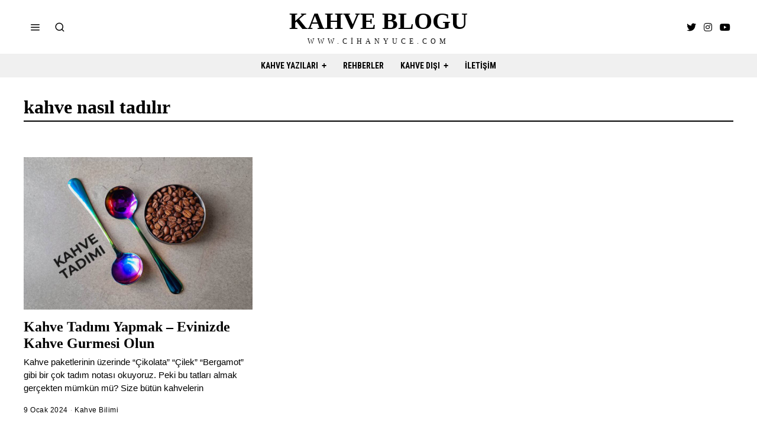

--- FILE ---
content_type: text/html; charset=UTF-8
request_url: https://cihanyuce.com/tag/kahve-nasil-tadilir/
body_size: 22971
content:
<!DOCTYPE html><html lang="tr" prefix="og: https://ogp.me/ns#" class="no-js"><head><meta charset="UTF-8"><link rel="preconnect" href="https://fonts.gstatic.com/" crossorigin /><meta name="viewport" content="width=device-width, initial-scale=1.0"><link rel="profile" href="http://gmpg.org/xfn/11">
<!--[if lt IE 9]> <script src="https://cihanyuce.com/wp-content/themes/fox/js/html5.js"></script> <![endif]--> <script>(function(html){html.className = html.className.replace(/\bno-js\b/,'js')})(document.documentElement);</script> <title>kahve nasıl tadılır arşivleri - Kahve Blogu</title><meta name="robots" content="follow, index, max-snippet:-1, max-video-preview:-1, max-image-preview:large"/><link rel="canonical" href="https://cihanyuce.com/tag/kahve-nasil-tadilir/" /><meta property="og:locale" content="tr_TR" /><meta property="og:type" content="article" /><meta property="og:title" content="kahve nasıl tadılır arşivleri - Kahve Blogu" /><meta property="og:url" content="https://cihanyuce.com/tag/kahve-nasil-tadilir/" /><meta property="og:site_name" content="Kahve Blogu" /><meta property="article:publisher" content="https://www.facebook.com/birkahveseverblogu" /><meta name="twitter:card" content="summary_large_image" /><meta name="twitter:title" content="kahve nasıl tadılır arşivleri - Kahve Blogu" /><meta name="twitter:site" content="@cihanyuce" /><meta name="twitter:label1" content="Yazılar" /><meta name="twitter:data1" content="1" /> <script type="application/ld+json" class="rank-math-schema">{"@context":"https://schema.org","@graph":[{"@type":"Person","@id":"https://cihanyuce.com/#person","name":"Cihan Y\u00fcce","sameAs":["https://www.facebook.com/birkahveseverblogu","https://twitter.com/cihanyuce"],"image":{"@type":"ImageObject","@id":"https://cihanyuce.com/#logo","url":"https://cihanyuce.com/wp-content/uploads/2022/05/logos8.jpg","contentUrl":"https://cihanyuce.com/wp-content/uploads/2022/05/logos8.jpg","caption":"Kahve Blogu","inLanguage":"tr","width":"80","height":"80"}},{"@type":"WebSite","@id":"https://cihanyuce.com/#website","url":"https://cihanyuce.com","name":"Kahve Blogu","publisher":{"@id":"https://cihanyuce.com/#person"},"inLanguage":"tr"},{"@type":"BreadcrumbList","@id":"https://cihanyuce.com/tag/kahve-nasil-tadilir/#breadcrumb","itemListElement":[{"@type":"ListItem","position":"1","item":{"@id":"https://cihanyuce.com","name":"Anasayfa"}},{"@type":"ListItem","position":"2","item":{"@id":"https://cihanyuce.com/tag/kahve-nasil-tadilir/","name":"kahve nas\u0131l tad\u0131l\u0131r"}}]},{"@type":"CollectionPage","@id":"https://cihanyuce.com/tag/kahve-nasil-tadilir/#webpage","url":"https://cihanyuce.com/tag/kahve-nasil-tadilir/","name":"kahve nas\u0131l tad\u0131l\u0131r ar\u015fivleri - Kahve Blogu","isPartOf":{"@id":"https://cihanyuce.com/#website"},"inLanguage":"tr","breadcrumb":{"@id":"https://cihanyuce.com/tag/kahve-nasil-tadilir/#breadcrumb"}}]}</script> <link rel='dns-prefetch' href='//www.googletagmanager.com' /><link rel='dns-prefetch' href='//fonts.googleapis.com' /><link rel='dns-prefetch' href='//pagead2.googlesyndication.com' /><link rel='dns-prefetch' href='//fundingchoicesmessages.google.com' /><link href='https://fonts.gstatic.com' crossorigin rel='preconnect' /><link rel="alternate" type="application/rss+xml" title="Kahve Blogu &raquo; akışı" href="https://cihanyuce.com/feed/" /><link rel="alternate" type="application/rss+xml" title="Kahve Blogu &raquo; yorum akışı" href="https://cihanyuce.com/comments/feed/" /><link rel="alternate" type="application/rss+xml" title="Kahve Blogu &raquo; kahve nasıl tadılır etiket akışı" href="https://cihanyuce.com/tag/kahve-nasil-tadilir/feed/" /><style id='wp-img-auto-sizes-contain-inline-css'>img:is([sizes=auto i],[sizes^="auto," i]){contain-intrinsic-size:3000px 1500px}
/*# sourceURL=wp-img-auto-sizes-contain-inline-css */</style> <script>WebFontConfig={google:{families:["Roboto Condensed:700"]}};if ( typeof WebFont === "object" && typeof WebFont.load === "function" ) { WebFont.load( WebFontConfig ); }</script><script data-optimized="1" src="https://cihanyuce.com/wp-content/plugins/litespeed-cache/assets/js/webfontloader.min.js"></script><link data-optimized="2" rel="stylesheet" href="https://cihanyuce.com/wp-content/litespeed/css/a49894ff7951c518e1c3eaba1fee7521.css?ver=c05b8" /><style id='wp-emoji-styles-inline-css'>img.wp-smiley, img.emoji {
		display: inline !important;
		border: none !important;
		box-shadow: none !important;
		height: 1em !important;
		width: 1em !important;
		margin: 0 0.07em !important;
		vertical-align: -0.1em !important;
		background: none !important;
		padding: 0 !important;
	}
/*# sourceURL=wp-emoji-styles-inline-css */</style><style id='wp-block-heading-inline-css'>h1:where(.wp-block-heading).has-background,h2:where(.wp-block-heading).has-background,h3:where(.wp-block-heading).has-background,h4:where(.wp-block-heading).has-background,h5:where(.wp-block-heading).has-background,h6:where(.wp-block-heading).has-background{padding:1.25em 2.375em}h1.has-text-align-left[style*=writing-mode]:where([style*=vertical-lr]),h1.has-text-align-right[style*=writing-mode]:where([style*=vertical-rl]),h2.has-text-align-left[style*=writing-mode]:where([style*=vertical-lr]),h2.has-text-align-right[style*=writing-mode]:where([style*=vertical-rl]),h3.has-text-align-left[style*=writing-mode]:where([style*=vertical-lr]),h3.has-text-align-right[style*=writing-mode]:where([style*=vertical-rl]),h4.has-text-align-left[style*=writing-mode]:where([style*=vertical-lr]),h4.has-text-align-right[style*=writing-mode]:where([style*=vertical-rl]),h5.has-text-align-left[style*=writing-mode]:where([style*=vertical-lr]),h5.has-text-align-right[style*=writing-mode]:where([style*=vertical-rl]),h6.has-text-align-left[style*=writing-mode]:where([style*=vertical-lr]),h6.has-text-align-right[style*=writing-mode]:where([style*=vertical-rl]){rotate:180deg}
/*# sourceURL=https://cihanyuce.com/wp-includes/blocks/heading/style.min.css */</style><style id='wp-block-paragraph-inline-css'>.is-small-text{font-size:.875em}.is-regular-text{font-size:1em}.is-large-text{font-size:2.25em}.is-larger-text{font-size:3em}.has-drop-cap:not(:focus):first-letter{float:left;font-size:8.4em;font-style:normal;font-weight:100;line-height:.68;margin:.05em .1em 0 0;text-transform:uppercase}body.rtl .has-drop-cap:not(:focus):first-letter{float:none;margin-left:.1em}p.has-drop-cap.has-background{overflow:hidden}:root :where(p.has-background){padding:1.25em 2.375em}:where(p.has-text-color:not(.has-link-color)) a{color:inherit}p.has-text-align-left[style*="writing-mode:vertical-lr"],p.has-text-align-right[style*="writing-mode:vertical-rl"]{rotate:180deg}
/*# sourceURL=https://cihanyuce.com/wp-includes/blocks/paragraph/style.min.css */</style><style id='global-styles-inline-css'>:root{--wp--preset--aspect-ratio--square: 1;--wp--preset--aspect-ratio--4-3: 4/3;--wp--preset--aspect-ratio--3-4: 3/4;--wp--preset--aspect-ratio--3-2: 3/2;--wp--preset--aspect-ratio--2-3: 2/3;--wp--preset--aspect-ratio--16-9: 16/9;--wp--preset--aspect-ratio--9-16: 9/16;--wp--preset--color--black: #000000;--wp--preset--color--cyan-bluish-gray: #abb8c3;--wp--preset--color--white: #ffffff;--wp--preset--color--pale-pink: #f78da7;--wp--preset--color--vivid-red: #cf2e2e;--wp--preset--color--luminous-vivid-orange: #ff6900;--wp--preset--color--luminous-vivid-amber: #fcb900;--wp--preset--color--light-green-cyan: #7bdcb5;--wp--preset--color--vivid-green-cyan: #00d084;--wp--preset--color--pale-cyan-blue: #8ed1fc;--wp--preset--color--vivid-cyan-blue: #0693e3;--wp--preset--color--vivid-purple: #9b51e0;--wp--preset--gradient--vivid-cyan-blue-to-vivid-purple: linear-gradient(135deg,rgb(6,147,227) 0%,rgb(155,81,224) 100%);--wp--preset--gradient--light-green-cyan-to-vivid-green-cyan: linear-gradient(135deg,rgb(122,220,180) 0%,rgb(0,208,130) 100%);--wp--preset--gradient--luminous-vivid-amber-to-luminous-vivid-orange: linear-gradient(135deg,rgb(252,185,0) 0%,rgb(255,105,0) 100%);--wp--preset--gradient--luminous-vivid-orange-to-vivid-red: linear-gradient(135deg,rgb(255,105,0) 0%,rgb(207,46,46) 100%);--wp--preset--gradient--very-light-gray-to-cyan-bluish-gray: linear-gradient(135deg,rgb(238,238,238) 0%,rgb(169,184,195) 100%);--wp--preset--gradient--cool-to-warm-spectrum: linear-gradient(135deg,rgb(74,234,220) 0%,rgb(151,120,209) 20%,rgb(207,42,186) 40%,rgb(238,44,130) 60%,rgb(251,105,98) 80%,rgb(254,248,76) 100%);--wp--preset--gradient--blush-light-purple: linear-gradient(135deg,rgb(255,206,236) 0%,rgb(152,150,240) 100%);--wp--preset--gradient--blush-bordeaux: linear-gradient(135deg,rgb(254,205,165) 0%,rgb(254,45,45) 50%,rgb(107,0,62) 100%);--wp--preset--gradient--luminous-dusk: linear-gradient(135deg,rgb(255,203,112) 0%,rgb(199,81,192) 50%,rgb(65,88,208) 100%);--wp--preset--gradient--pale-ocean: linear-gradient(135deg,rgb(255,245,203) 0%,rgb(182,227,212) 50%,rgb(51,167,181) 100%);--wp--preset--gradient--electric-grass: linear-gradient(135deg,rgb(202,248,128) 0%,rgb(113,206,126) 100%);--wp--preset--gradient--midnight: linear-gradient(135deg,rgb(2,3,129) 0%,rgb(40,116,252) 100%);--wp--preset--font-size--small: 13px;--wp--preset--font-size--medium: 20px;--wp--preset--font-size--large: 36px;--wp--preset--font-size--x-large: 42px;--wp--preset--spacing--20: 0.44rem;--wp--preset--spacing--30: 0.67rem;--wp--preset--spacing--40: 1rem;--wp--preset--spacing--50: 1.5rem;--wp--preset--spacing--60: 2.25rem;--wp--preset--spacing--70: 3.38rem;--wp--preset--spacing--80: 5.06rem;--wp--preset--shadow--natural: 6px 6px 9px rgba(0, 0, 0, 0.2);--wp--preset--shadow--deep: 12px 12px 50px rgba(0, 0, 0, 0.4);--wp--preset--shadow--sharp: 6px 6px 0px rgba(0, 0, 0, 0.2);--wp--preset--shadow--outlined: 6px 6px 0px -3px rgb(255, 255, 255), 6px 6px rgb(0, 0, 0);--wp--preset--shadow--crisp: 6px 6px 0px rgb(0, 0, 0);}:where(.is-layout-flex){gap: 0.5em;}:where(.is-layout-grid){gap: 0.5em;}body .is-layout-flex{display: flex;}.is-layout-flex{flex-wrap: wrap;align-items: center;}.is-layout-flex > :is(*, div){margin: 0;}body .is-layout-grid{display: grid;}.is-layout-grid > :is(*, div){margin: 0;}:where(.wp-block-columns.is-layout-flex){gap: 2em;}:where(.wp-block-columns.is-layout-grid){gap: 2em;}:where(.wp-block-post-template.is-layout-flex){gap: 1.25em;}:where(.wp-block-post-template.is-layout-grid){gap: 1.25em;}.has-black-color{color: var(--wp--preset--color--black) !important;}.has-cyan-bluish-gray-color{color: var(--wp--preset--color--cyan-bluish-gray) !important;}.has-white-color{color: var(--wp--preset--color--white) !important;}.has-pale-pink-color{color: var(--wp--preset--color--pale-pink) !important;}.has-vivid-red-color{color: var(--wp--preset--color--vivid-red) !important;}.has-luminous-vivid-orange-color{color: var(--wp--preset--color--luminous-vivid-orange) !important;}.has-luminous-vivid-amber-color{color: var(--wp--preset--color--luminous-vivid-amber) !important;}.has-light-green-cyan-color{color: var(--wp--preset--color--light-green-cyan) !important;}.has-vivid-green-cyan-color{color: var(--wp--preset--color--vivid-green-cyan) !important;}.has-pale-cyan-blue-color{color: var(--wp--preset--color--pale-cyan-blue) !important;}.has-vivid-cyan-blue-color{color: var(--wp--preset--color--vivid-cyan-blue) !important;}.has-vivid-purple-color{color: var(--wp--preset--color--vivid-purple) !important;}.has-black-background-color{background-color: var(--wp--preset--color--black) !important;}.has-cyan-bluish-gray-background-color{background-color: var(--wp--preset--color--cyan-bluish-gray) !important;}.has-white-background-color{background-color: var(--wp--preset--color--white) !important;}.has-pale-pink-background-color{background-color: var(--wp--preset--color--pale-pink) !important;}.has-vivid-red-background-color{background-color: var(--wp--preset--color--vivid-red) !important;}.has-luminous-vivid-orange-background-color{background-color: var(--wp--preset--color--luminous-vivid-orange) !important;}.has-luminous-vivid-amber-background-color{background-color: var(--wp--preset--color--luminous-vivid-amber) !important;}.has-light-green-cyan-background-color{background-color: var(--wp--preset--color--light-green-cyan) !important;}.has-vivid-green-cyan-background-color{background-color: var(--wp--preset--color--vivid-green-cyan) !important;}.has-pale-cyan-blue-background-color{background-color: var(--wp--preset--color--pale-cyan-blue) !important;}.has-vivid-cyan-blue-background-color{background-color: var(--wp--preset--color--vivid-cyan-blue) !important;}.has-vivid-purple-background-color{background-color: var(--wp--preset--color--vivid-purple) !important;}.has-black-border-color{border-color: var(--wp--preset--color--black) !important;}.has-cyan-bluish-gray-border-color{border-color: var(--wp--preset--color--cyan-bluish-gray) !important;}.has-white-border-color{border-color: var(--wp--preset--color--white) !important;}.has-pale-pink-border-color{border-color: var(--wp--preset--color--pale-pink) !important;}.has-vivid-red-border-color{border-color: var(--wp--preset--color--vivid-red) !important;}.has-luminous-vivid-orange-border-color{border-color: var(--wp--preset--color--luminous-vivid-orange) !important;}.has-luminous-vivid-amber-border-color{border-color: var(--wp--preset--color--luminous-vivid-amber) !important;}.has-light-green-cyan-border-color{border-color: var(--wp--preset--color--light-green-cyan) !important;}.has-vivid-green-cyan-border-color{border-color: var(--wp--preset--color--vivid-green-cyan) !important;}.has-pale-cyan-blue-border-color{border-color: var(--wp--preset--color--pale-cyan-blue) !important;}.has-vivid-cyan-blue-border-color{border-color: var(--wp--preset--color--vivid-cyan-blue) !important;}.has-vivid-purple-border-color{border-color: var(--wp--preset--color--vivid-purple) !important;}.has-vivid-cyan-blue-to-vivid-purple-gradient-background{background: var(--wp--preset--gradient--vivid-cyan-blue-to-vivid-purple) !important;}.has-light-green-cyan-to-vivid-green-cyan-gradient-background{background: var(--wp--preset--gradient--light-green-cyan-to-vivid-green-cyan) !important;}.has-luminous-vivid-amber-to-luminous-vivid-orange-gradient-background{background: var(--wp--preset--gradient--luminous-vivid-amber-to-luminous-vivid-orange) !important;}.has-luminous-vivid-orange-to-vivid-red-gradient-background{background: var(--wp--preset--gradient--luminous-vivid-orange-to-vivid-red) !important;}.has-very-light-gray-to-cyan-bluish-gray-gradient-background{background: var(--wp--preset--gradient--very-light-gray-to-cyan-bluish-gray) !important;}.has-cool-to-warm-spectrum-gradient-background{background: var(--wp--preset--gradient--cool-to-warm-spectrum) !important;}.has-blush-light-purple-gradient-background{background: var(--wp--preset--gradient--blush-light-purple) !important;}.has-blush-bordeaux-gradient-background{background: var(--wp--preset--gradient--blush-bordeaux) !important;}.has-luminous-dusk-gradient-background{background: var(--wp--preset--gradient--luminous-dusk) !important;}.has-pale-ocean-gradient-background{background: var(--wp--preset--gradient--pale-ocean) !important;}.has-electric-grass-gradient-background{background: var(--wp--preset--gradient--electric-grass) !important;}.has-midnight-gradient-background{background: var(--wp--preset--gradient--midnight) !important;}.has-small-font-size{font-size: var(--wp--preset--font-size--small) !important;}.has-medium-font-size{font-size: var(--wp--preset--font-size--medium) !important;}.has-large-font-size{font-size: var(--wp--preset--font-size--large) !important;}.has-x-large-font-size{font-size: var(--wp--preset--font-size--x-large) !important;}
/*# sourceURL=global-styles-inline-css */</style><style id='classic-theme-styles-inline-css'>/*! This file is auto-generated */
.wp-block-button__link{color:#fff;background-color:#32373c;border-radius:9999px;box-shadow:none;text-decoration:none;padding:calc(.667em + 2px) calc(1.333em + 2px);font-size:1.125em}.wp-block-file__button{background:#32373c;color:#fff;text-decoration:none}
/*# sourceURL=/wp-includes/css/classic-themes.min.css */</style><style id='style-inline-css'>.color-accent,.social-list.style-plain:not(.style-text_color) a:hover,.wi-mainnav ul.menu ul > li:hover > a,
    .wi-mainnav ul.menu ul li.current-menu-item > a,
    .wi-mainnav ul.menu ul li.current-menu-ancestor > a,.related-title a:hover,.pagination-1 a.page-numbers:hover,.pagination-4 a.page-numbers:hover,.page-links > a:hover,.reading-progress-wrapper,.widget_archive a:hover, .widget_nav_menu a:hover, .widget_meta a:hover, .widget_recent_entries a:hover, .widget_categories a:hover, .widget_product_categories a:hover,.tagcloud a:hover,.header-cart a:hover,.woocommerce .star-rating span:before,.null-instagram-feed .clear a:hover,.widget a.readmore:hover{color:#e0a979}.bg-accent,html .mejs-controls .mejs-time-rail .mejs-time-current,.fox-btn.btn-primary, button.btn-primary, input.btn-primary[type="button"], input.btn-primary[type="reset"], input.btn-primary[type="submit"],.social-list.style-black a:hover,.style--slider-nav-text .flex-direction-nav a:hover, .style--slider-nav-text .slick-nav:hover,.header-cart-icon .num,.post-item-thumbnail:hover .video-indicator-solid,a.more-link:hover,.post-newspaper .related-thumbnail,.pagination-4 span.page-numbers:not(.dots),.review-item.overall .review-score,#respond #submit:hover,.dropcap-color, .style--dropcap-color .enable-dropcap .dropcap-content > p:first-of-type:first-letter, .style--dropcap-color p.has-drop-cap:not(:focus):first-letter,.style--list-widget-3 .fox-post-count,.style--tagcloud-3 .tagcloud a:hover,.blog-widget-small .thumbnail-index,.foxmc-button-primary input[type="submit"],#footer-search .submit:hover,.wpcf7-submit:hover,.woocommerce .widget_price_filter .ui-slider .ui-slider-range,
.woocommerce .widget_price_filter .ui-slider .ui-slider-handle,.woocommerce span.onsale,
.woocommerce ul.products li.product .onsale,.woocommerce #respond input#submit.alt:hover,
.woocommerce a.button.alt:hover,
.woocommerce button.button.alt:hover,
.woocommerce input.button.alt:hover,.woocommerce a.add_to_cart_button:hover,.woocommerce #review_form #respond .form-submit input:hover{background-color:#e0a979}.review-item.overall .review-score,.partial-content,.style--tagcloud-3 .tagcloud a:hover,.null-instagram-feed .clear a:hover{border-color:#e0a979}.reading-progress-wrapper::-webkit-progress-value{background-color:#e0a979}.reading-progress-wrapper::-moz-progress-value{background-color:#e0a979}.home.blog .wi-content{padding-top:0px;padding-bottom:0px}.sticky-element-height, .header-sticky-element.before-sticky{height:54px}.slogan{color:#0a0a0a}.header-row-nav, .header-row-nav.row-nav-dark, .sticky-header-background, .masthead-mobile-bg{background-color:#f0f0f0}.wi-mainnav ul.menu ul{background-color:#222222;color:#aaaaaa}.wi-mainnav ul.menu ul li:hover > a, .wi-mainnav ul.menu .post-nav-item-title:hover a, .wi-mainnav ul.menu > li.mega ul ul a:hover{color:#ffffff}.wi-mainnav ul.menu ul li.current-menu-item > a, .wi-mainnav ul.menu ul li.current-menu-ancestor > a{color:#ffffff}.wi-mainnav ul.menu ul > li, .mega-sep{border-color:#333333}.footer-col-sep{border-color:#555555}#footer-widgets{color:#cccccc}.footer-copyright{color:#999999}#backtotop.backtotop-circle, #backtotop.backtotop-square{border-width:0px}.share-style-custom a{width:26px}.fox-share.background-custom a{background-color:#555555}.reading-progress-wrapper{height:2px}a{color:#e0a979}a:hover{color:#e0a979}.fox-input, input[type="color"], input[type="date"], input[type="datetime"], input[type="datetime-local"], input[type="email"], input[type="month"], input[type="number"], input[type="password"], input[type="search"], input[type="tel"], input[type="text"], input[type="time"], input[type="url"], input[type="week"], input:not([type]), textarea{color:#777777;background-color:#f0f0f0}.wp-caption-text, .post-thumbnail-standard figcaption, .wp-block-image figcaption, .blocks-gallery-caption{color:#777777}.post-item-title a:hover{text-decoration:underline}.standalone-categories a{color:#000000}.single-heading{text-align:left}.masthead-mobile-bg{background-color:#ededed}#masthead-mobile{color:#0a0a0a}.offcanvas-nav li,.offcanvas-element.social-list,.offcanvas-sidebar,.offcanvas-search{padding-left:16px;padding-right:16px}body .elementor-section.elementor-section-boxed>.elementor-container{max-width:1240px}@media (min-width: 1200px) {.container,.cool-thumbnail-size-big .post-thumbnail{width:1200px}body.layout-boxed .wi-wrapper{width:1260px}}@media (min-width:1024px) {.secondary, .section-secondary{width:22.083333333333%}.has-sidebar .primary, .section-has-sidebar .section-primary, .section-sep{width:77.916666666667%}}body,.font-body,.post-item-meta,.post-item-subtitle,body.single:not(.elementor-page) .entry-content,body.page:not(.elementor-page) .entry-content,.fox-input,input[type="color"],input[type="date"],input[type="datetime"],input[type="datetime-local"],input[type="email"],input[type="month"],input[type="number"],input[type="password"],input[type="search"],input[type="tel"],input[type="text"],input[type="time"],input[type="url"],input[type="week"],input:not([type]),textarea,.wp-caption-text,.post-thumbnail-standard figcaption,.wp-block-image figcaption,.blocks-gallery-caption,.footer-copyright{font-family:"Arial",sans-serif}.font-heading,h1,h2,h3,h4,h5,h6,.wp-block-quote.is-large cite,.wp-block-quote.is-style-large cite,.fox-term-list,.wp-block-cover-text,.title-label,.thumbnail-view,.readmore,a.more-link,.post-big a.more-link,.style--slider-navtext .flex-direction-nav a,.min-logo-text,.page-links-container,.authorbox-nav,.post-navigation .post-title,.review-criterion,.review-score,.review-text,.commentlist .fn,.reply a,.widget_archive,.widget_nav_menu,.widget_meta,.widget_recent_entries,.widget_categories,.widget_product_categories,.widget_rss > ul a.rsswidget,.widget_rss > ul > li > cite,.widget_recent_comments,#backtotop,.view-count,.tagcloud,.woocommerce span.onsale,.woocommerce ul.products li.product .onsale,.woocommerce #respond input#submit,.woocommerce a.button,.woocommerce button.button,.woocommerce input.button,.woocommerce a.added_to_cart,.woocommerce nav.woocommerce-pagination ul,.woocommerce div.product p.price,.woocommerce div.product span.price,.woocommerce div.product .woocommerce-tabs ul.tabs li a,.woocommerce #reviews #comments ol.commentlist li .comment-text p.meta,.woocommerce table.shop_table th,.woocommerce table.shop_table td.product-name a,.fox-logo,.mobile-logo-text,.slogan,.post-item-title,.archive-title,.single .post-item-title.post-title,.page-title,.section-heading h2,.fox-heading .heading-title-main,blockquote,.wi-dropcap,.enable-dropcap .dropcap-content > p:first-of-type:first-letter,p.has-drop-cap:not(:focus):first-letter{font-family:"Times",serif}.fox-btn,button,input[type="button"],input[type="reset"],input[type="submit"],.standalone-categories,.wi-mainnav ul.menu > li > a,.footer-bottom .widget_nav_menu,#footernav,.offcanvas-nav,.wi-mainnav ul.menu ul,.header-builder .widget_nav_menu  ul.menu ul,.single-heading,.widget-title,.article-big .readmore{font-family:"Roboto Condensed",sans-serif}body, .font-body{font-size:15px;font-weight:400;font-style:normal;text-transform:none;letter-spacing:0px;line-height:1.5}h1, h2, h3, h4, h5, h6{font-weight:700;text-transform:none;line-height:1.15}h2{font-size:2.0625em;font-style:normal}h3{font-size:1.625em;font-style:normal}h4{font-size:1.25em;font-style:normal}.fox-logo, .min-logo-text, .mobile-logo-text{font-size:40px;font-weight:700;font-style:normal;text-transform:uppercase;letter-spacing:0px;line-height:1.1}.slogan{font-size:0.8125em;font-weight:400;font-style:normal;text-transform:uppercase;letter-spacing:6px;line-height:1.1}.wi-mainnav ul.menu > li > a, .footer-bottom .widget_nav_menu, #footernav, .offcanvas-nav{font-size:14px;font-weight:700;font-style:normal;text-transform:uppercase;letter-spacing:0px}.wi-mainnav ul.menu ul, .header-builder .widget_nav_menu  ul.menu ul{font-size:12px;font-style:normal;text-transform:uppercase}.post-item-title{font-style:normal}.post-item-meta{font-size:12px;font-weight:300;font-style:normal}.standalone-categories{font-size:12px;font-weight:700;font-style:normal;text-transform:uppercase}.archive-title{font-size:32px;font-style:normal}.single .post-item-title.post-title, .page-title{font-style:normal}.post-item-subtitle{font-style:normal}body.single:not(.elementor-page) .entry-content, body.page:not(.elementor-page) .entry-content{font-size:16px;font-style:normal}.single-heading{font-size:14px;font-weight:400;font-style:normal;text-transform:uppercase}.widget-title{font-size:12px;font-style:normal;text-transform:uppercase}.section-heading h2, .fox-heading .heading-title-main{font-weight:700;font-style:normal;text-transform:capitalize;letter-spacing:0px}.fox-btn, button, input[type="button"], input[type="reset"], input[type="submit"], .article-big .readmore{font-size:12px;font-weight:700;font-style:normal;text-transform:uppercase}.fox-input, input[type="color"], input[type="date"], input[type="datetime"], input[type="datetime-local"], input[type="email"], input[type="month"], input[type="number"], input[type="password"], input[type="search"], input[type="tel"], input[type="text"], input[type="time"], input[type="url"], input[type="week"], input:not([type]), textarea{font-style:normal}blockquote{font-size:1.8em;font-weight:700;font-style:normal;text-transform:none}.wi-dropcap,.enable-dropcap .dropcap-content > p:first-of-type:first-letter, p.has-drop-cap:not(:focus):first-letter{font-style:normal}.wp-caption-text, .post-thumbnail-standard figcaption, .wp-block-image figcaption, .blocks-gallery-caption{font-size:14px;font-weight:400;font-style:normal}.footer-copyright{font-size:13px;font-weight:300;font-style:normal}.offcanvas-nav{font-style:normal}@media only screen and (max-width: 1023px){.archive-title{font-size:24px}blockquote{font-size:1.4em}}@media only screen and (max-width: 567px){body, .font-body{font-size:14px}.fox-logo, .min-logo-text, .mobile-logo-text{font-size:20px}.slogan{font-size:0px}.single .post-item-title.post-title, .page-title{font-size:26px}.post-item-subtitle{font-size:16px}body.single:not(.elementor-page) .entry-content, body.page:not(.elementor-page) .entry-content{font-size:16px}blockquote{font-size:1.2em}}#footer-widgets{padding-top:0px;padding-bottom:0px}.footer-col{padding-top:50px;padding-bottom:50px}#footer-bottom{padding-top:40px;padding-bottom:40px;border-top-width:1px;border-color:#555555;border-style:solid}#titlebar .container{padding-top:32px;padding-bottom:5px;border-bottom-width:2px}body.layout-boxed .wi-wrapper, body.layout-wide{padding-top:0px}.widget-title{margin-bottom:20px}@media only screen and (max-width: 1023px){.footer-col{padding-top:30px;padding-bottom:30px}}@media only screen and (max-width: 567px){.footer-col{padding-top:0px;padding-bottom:0px}#titlebar .container{padding-top:10px}blockquote{padding-top:20px;padding-bottom:20px}}
/*# sourceURL=style-inline-css */</style> <script src="https://cihanyuce.com/wp-includes/js/jquery/jquery.min.js?ver=3.7.1" id="jquery-core-js"></script> <script data-optimized="1" src="https://cihanyuce.com/wp-content/litespeed/js/c6f2dace11dd40d33fbd14cf134c6957.js?ver=aea92" id="jquery-migrate-js"></script> 
 <script src="https://www.googletagmanager.com/gtag/js?id=G-LVNJ1S2HEV" id="google_gtagjs-js" async></script> <script id="google_gtagjs-js-after">window.dataLayer = window.dataLayer || [];function gtag(){dataLayer.push(arguments);}
gtag("set","linker",{"domains":["cihanyuce.com"]});
gtag("js", new Date());
gtag("set", "developer_id.dZTNiMT", true);
gtag("config", "G-LVNJ1S2HEV");
//# sourceURL=google_gtagjs-js-after</script> <link rel="https://api.w.org/" href="https://cihanyuce.com/wp-json/" /><link rel="alternate" title="JSON" type="application/json" href="https://cihanyuce.com/wp-json/wp/v2/tags/1165" /><link rel="EditURI" type="application/rsd+xml" title="RSD" href="https://cihanyuce.com/xmlrpc.php?rsd" /><meta name="generator" content="WordPress 6.9" /><meta name="generator" content="Site Kit by Google 1.171.0" /><meta name="google-adsense-platform-account" content="ca-host-pub-2644536267352236"><meta name="google-adsense-platform-domain" content="sitekit.withgoogle.com"> <script async src="https://pagead2.googlesyndication.com/pagead/js/adsbygoogle.js?client=ca-pub-5414703447871746&amp;host=ca-host-pub-2644536267352236" crossorigin="anonymous"></script>  <script async src="https://fundingchoicesmessages.google.com/i/pub-5414703447871746?ers=1"></script><script>(function() {function signalGooglefcPresent() {if (!window.frames['googlefcPresent']) {if (document.body) {const iframe = document.createElement('iframe'); iframe.style = 'width: 0; height: 0; border: none; z-index: -1000; left: -1000px; top: -1000px;'; iframe.style.display = 'none'; iframe.name = 'googlefcPresent'; document.body.appendChild(iframe);} else {setTimeout(signalGooglefcPresent, 0);}}}signalGooglefcPresent();})();</script>  <script>(function(){'use strict';function aa(a){var b=0;return function(){return b<a.length?{done:!1,value:a[b++]}:{done:!0}}}var ba=typeof Object.defineProperties=="function"?Object.defineProperty:function(a,b,c){if(a==Array.prototype||a==Object.prototype)return a;a[b]=c.value;return a};
function ca(a){a=["object"==typeof globalThis&&globalThis,a,"object"==typeof window&&window,"object"==typeof self&&self,"object"==typeof global&&global];for(var b=0;b<a.length;++b){var c=a[b];if(c&&c.Math==Math)return c}throw Error("Cannot find global object");}var da=ca(this);function l(a,b){if(b)a:{var c=da;a=a.split(".");for(var d=0;d<a.length-1;d++){var e=a[d];if(!(e in c))break a;c=c[e]}a=a[a.length-1];d=c[a];b=b(d);b!=d&&b!=null&&ba(c,a,{configurable:!0,writable:!0,value:b})}}
function ea(a){return a.raw=a}function n(a){var b=typeof Symbol!="undefined"&&Symbol.iterator&&a[Symbol.iterator];if(b)return b.call(a);if(typeof a.length=="number")return{next:aa(a)};throw Error(String(a)+" is not an iterable or ArrayLike");}function fa(a){for(var b,c=[];!(b=a.next()).done;)c.push(b.value);return c}var ha=typeof Object.create=="function"?Object.create:function(a){function b(){}b.prototype=a;return new b},p;
if(typeof Object.setPrototypeOf=="function")p=Object.setPrototypeOf;else{var q;a:{var ja={a:!0},ka={};try{ka.__proto__=ja;q=ka.a;break a}catch(a){}q=!1}p=q?function(a,b){a.__proto__=b;if(a.__proto__!==b)throw new TypeError(a+" is not extensible");return a}:null}var la=p;
function t(a,b){a.prototype=ha(b.prototype);a.prototype.constructor=a;if(la)la(a,b);else for(var c in b)if(c!="prototype")if(Object.defineProperties){var d=Object.getOwnPropertyDescriptor(b,c);d&&Object.defineProperty(a,c,d)}else a[c]=b[c];a.A=b.prototype}function ma(){for(var a=Number(this),b=[],c=a;c<arguments.length;c++)b[c-a]=arguments[c];return b}l("Object.is",function(a){return a?a:function(b,c){return b===c?b!==0||1/b===1/c:b!==b&&c!==c}});
l("Array.prototype.includes",function(a){return a?a:function(b,c){var d=this;d instanceof String&&(d=String(d));var e=d.length;c=c||0;for(c<0&&(c=Math.max(c+e,0));c<e;c++){var f=d[c];if(f===b||Object.is(f,b))return!0}return!1}});
l("String.prototype.includes",function(a){return a?a:function(b,c){if(this==null)throw new TypeError("The 'this' value for String.prototype.includes must not be null or undefined");if(b instanceof RegExp)throw new TypeError("First argument to String.prototype.includes must not be a regular expression");return this.indexOf(b,c||0)!==-1}});l("Number.MAX_SAFE_INTEGER",function(){return 9007199254740991});
l("Number.isFinite",function(a){return a?a:function(b){return typeof b!=="number"?!1:!isNaN(b)&&b!==Infinity&&b!==-Infinity}});l("Number.isInteger",function(a){return a?a:function(b){return Number.isFinite(b)?b===Math.floor(b):!1}});l("Number.isSafeInteger",function(a){return a?a:function(b){return Number.isInteger(b)&&Math.abs(b)<=Number.MAX_SAFE_INTEGER}});
l("Math.trunc",function(a){return a?a:function(b){b=Number(b);if(isNaN(b)||b===Infinity||b===-Infinity||b===0)return b;var c=Math.floor(Math.abs(b));return b<0?-c:c}});/*

 Copyright The Closure Library Authors.
 SPDX-License-Identifier: Apache-2.0
*/
var u=this||self;function v(a,b){a:{var c=["CLOSURE_FLAGS"];for(var d=u,e=0;e<c.length;e++)if(d=d[c[e]],d==null){c=null;break a}c=d}a=c&&c[a];return a!=null?a:b}function w(a){return a};function na(a){u.setTimeout(function(){throw a;},0)};var oa=v(610401301,!1),pa=v(188588736,!0),qa=v(645172343,v(1,!0));var x,ra=u.navigator;x=ra?ra.userAgentData||null:null;function z(a){return oa?x?x.brands.some(function(b){return(b=b.brand)&&b.indexOf(a)!=-1}):!1:!1}function A(a){var b;a:{if(b=u.navigator)if(b=b.userAgent)break a;b=""}return b.indexOf(a)!=-1};function B(){return oa?!!x&&x.brands.length>0:!1}function C(){return B()?z("Chromium"):(A("Chrome")||A("CriOS"))&&!(B()?0:A("Edge"))||A("Silk")};var sa=B()?!1:A("Trident")||A("MSIE");!A("Android")||C();C();A("Safari")&&(C()||(B()?0:A("Coast"))||(B()?0:A("Opera"))||(B()?0:A("Edge"))||(B()?z("Microsoft Edge"):A("Edg/"))||B()&&z("Opera"));var ta={},D=null;var ua=typeof Uint8Array!=="undefined",va=!sa&&typeof btoa==="function";var wa;function E(){return typeof BigInt==="function"};var F=typeof Symbol==="function"&&typeof Symbol()==="symbol";function xa(a){return typeof Symbol==="function"&&typeof Symbol()==="symbol"?Symbol():a}var G=xa(),ya=xa("2ex");var za=F?function(a,b){a[G]|=b}:function(a,b){a.g!==void 0?a.g|=b:Object.defineProperties(a,{g:{value:b,configurable:!0,writable:!0,enumerable:!1}})},H=F?function(a){return a[G]|0}:function(a){return a.g|0},I=F?function(a){return a[G]}:function(a){return a.g},J=F?function(a,b){a[G]=b}:function(a,b){a.g!==void 0?a.g=b:Object.defineProperties(a,{g:{value:b,configurable:!0,writable:!0,enumerable:!1}})};function Aa(a,b){J(b,(a|0)&-14591)}function Ba(a,b){J(b,(a|34)&-14557)};var K={},Ca={};function Da(a){return!(!a||typeof a!=="object"||a.g!==Ca)}function Ea(a){return a!==null&&typeof a==="object"&&!Array.isArray(a)&&a.constructor===Object}function L(a,b,c){if(!Array.isArray(a)||a.length)return!1;var d=H(a);if(d&1)return!0;if(!(b&&(Array.isArray(b)?b.includes(c):b.has(c))))return!1;J(a,d|1);return!0};var M=0,N=0;function Fa(a){var b=a>>>0;M=b;N=(a-b)/4294967296>>>0}function Ga(a){if(a<0){Fa(-a);var b=n(Ha(M,N));a=b.next().value;b=b.next().value;M=a>>>0;N=b>>>0}else Fa(a)}function Ia(a,b){b>>>=0;a>>>=0;if(b<=2097151)var c=""+(4294967296*b+a);else E()?c=""+(BigInt(b)<<BigInt(32)|BigInt(a)):(c=(a>>>24|b<<8)&16777215,b=b>>16&65535,a=(a&16777215)+c*6777216+b*6710656,c+=b*8147497,b*=2,a>=1E7&&(c+=a/1E7>>>0,a%=1E7),c>=1E7&&(b+=c/1E7>>>0,c%=1E7),c=b+Ja(c)+Ja(a));return c}
function Ja(a){a=String(a);return"0000000".slice(a.length)+a}function Ha(a,b){b=~b;a?a=~a+1:b+=1;return[a,b]};var Ka=/^-?([1-9][0-9]*|0)(\.[0-9]+)?$/;var O;function La(a,b){O=b;a=new a(b);O=void 0;return a}
function P(a,b,c){a==null&&(a=O);O=void 0;if(a==null){var d=96;c?(a=[c],d|=512):a=[];b&&(d=d&-16760833|(b&1023)<<14)}else{if(!Array.isArray(a))throw Error("narr");d=H(a);if(d&2048)throw Error("farr");if(d&64)return a;d|=64;if(c&&(d|=512,c!==a[0]))throw Error("mid");a:{c=a;var e=c.length;if(e){var f=e-1;if(Ea(c[f])){d|=256;b=f-(+!!(d&512)-1);if(b>=1024)throw Error("pvtlmt");d=d&-16760833|(b&1023)<<14;break a}}if(b){b=Math.max(b,e-(+!!(d&512)-1));if(b>1024)throw Error("spvt");d=d&-16760833|(b&1023)<<
14}}}J(a,d);return a};function Ma(a){switch(typeof a){case "number":return isFinite(a)?a:String(a);case "boolean":return a?1:0;case "object":if(a)if(Array.isArray(a)){if(L(a,void 0,0))return}else if(ua&&a!=null&&a instanceof Uint8Array){if(va){for(var b="",c=0,d=a.length-10240;c<d;)b+=String.fromCharCode.apply(null,a.subarray(c,c+=10240));b+=String.fromCharCode.apply(null,c?a.subarray(c):a);a=btoa(b)}else{b===void 0&&(b=0);if(!D){D={};c="ABCDEFGHIJKLMNOPQRSTUVWXYZabcdefghijklmnopqrstuvwxyz0123456789".split("");d=["+/=",
"+/","-_=","-_.","-_"];for(var e=0;e<5;e++){var f=c.concat(d[e].split(""));ta[e]=f;for(var g=0;g<f.length;g++){var h=f[g];D[h]===void 0&&(D[h]=g)}}}b=ta[b];c=Array(Math.floor(a.length/3));d=b[64]||"";for(e=f=0;f<a.length-2;f+=3){var k=a[f],m=a[f+1];h=a[f+2];g=b[k>>2];k=b[(k&3)<<4|m>>4];m=b[(m&15)<<2|h>>6];h=b[h&63];c[e++]=g+k+m+h}g=0;h=d;switch(a.length-f){case 2:g=a[f+1],h=b[(g&15)<<2]||d;case 1:a=a[f],c[e]=b[a>>2]+b[(a&3)<<4|g>>4]+h+d}a=c.join("")}return a}}return a};function Na(a,b,c){a=Array.prototype.slice.call(a);var d=a.length,e=b&256?a[d-1]:void 0;d+=e?-1:0;for(b=b&512?1:0;b<d;b++)a[b]=c(a[b]);if(e){b=a[b]={};for(var f in e)Object.prototype.hasOwnProperty.call(e,f)&&(b[f]=c(e[f]))}return a}function Oa(a,b,c,d,e){if(a!=null){if(Array.isArray(a))a=L(a,void 0,0)?void 0:e&&H(a)&2?a:Pa(a,b,c,d!==void 0,e);else if(Ea(a)){var f={},g;for(g in a)Object.prototype.hasOwnProperty.call(a,g)&&(f[g]=Oa(a[g],b,c,d,e));a=f}else a=b(a,d);return a}}
function Pa(a,b,c,d,e){var f=d||c?H(a):0;d=d?!!(f&32):void 0;a=Array.prototype.slice.call(a);for(var g=0;g<a.length;g++)a[g]=Oa(a[g],b,c,d,e);c&&c(f,a);return a}function Qa(a){return a.s===K?a.toJSON():Ma(a)};function Ra(a,b,c){c=c===void 0?Ba:c;if(a!=null){if(ua&&a instanceof Uint8Array)return b?a:new Uint8Array(a);if(Array.isArray(a)){var d=H(a);if(d&2)return a;b&&(b=d===0||!!(d&32)&&!(d&64||!(d&16)));return b?(J(a,(d|34)&-12293),a):Pa(a,Ra,d&4?Ba:c,!0,!0)}a.s===K&&(c=a.h,d=I(c),a=d&2?a:La(a.constructor,Sa(c,d,!0)));return a}}function Sa(a,b,c){var d=c||b&2?Ba:Aa,e=!!(b&32);a=Na(a,b,function(f){return Ra(f,e,d)});za(a,32|(c?2:0));return a};function Ta(a,b){a=a.h;return Ua(a,I(a),b)}function Va(a,b,c,d){b=d+(+!!(b&512)-1);if(!(b<0||b>=a.length||b>=c))return a[b]}
function Ua(a,b,c,d){if(c===-1)return null;var e=b>>14&1023||536870912;if(c>=e){if(b&256)return a[a.length-1][c]}else{var f=a.length;if(d&&b&256&&(d=a[f-1][c],d!=null)){if(Va(a,b,e,c)&&ya!=null){var g;a=(g=wa)!=null?g:wa={};g=a[ya]||0;g>=4||(a[ya]=g+1,g=Error(),g.__closure__error__context__984382||(g.__closure__error__context__984382={}),g.__closure__error__context__984382.severity="incident",na(g))}return d}return Va(a,b,e,c)}}
function Wa(a,b,c,d,e){var f=b>>14&1023||536870912;if(c>=f||e&&!qa){var g=b;if(b&256)e=a[a.length-1];else{if(d==null)return;e=a[f+(+!!(b&512)-1)]={};g|=256}e[c]=d;c<f&&(a[c+(+!!(b&512)-1)]=void 0);g!==b&&J(a,g)}else a[c+(+!!(b&512)-1)]=d,b&256&&(a=a[a.length-1],c in a&&delete a[c])}
function Xa(a,b){var c=Ya;var d=d===void 0?!1:d;var e=a.h;var f=I(e),g=Ua(e,f,b,d);if(g!=null&&typeof g==="object"&&g.s===K)c=g;else if(Array.isArray(g)){var h=H(g),k=h;k===0&&(k|=f&32);k|=f&2;k!==h&&J(g,k);c=new c(g)}else c=void 0;c!==g&&c!=null&&Wa(e,f,b,c,d);e=c;if(e==null)return e;a=a.h;f=I(a);f&2||(g=e,c=g.h,h=I(c),g=h&2?La(g.constructor,Sa(c,h,!1)):g,g!==e&&(e=g,Wa(a,f,b,e,d)));return e}function Za(a,b){a=Ta(a,b);return a==null||typeof a==="string"?a:void 0}
function $a(a,b){var c=c===void 0?0:c;a=Ta(a,b);if(a!=null)if(b=typeof a,b==="number"?Number.isFinite(a):b!=="string"?0:Ka.test(a))if(typeof a==="number"){if(a=Math.trunc(a),!Number.isSafeInteger(a)){Ga(a);b=M;var d=N;if(a=d&2147483648)b=~b+1>>>0,d=~d>>>0,b==0&&(d=d+1>>>0);b=d*4294967296+(b>>>0);a=a?-b:b}}else if(b=Math.trunc(Number(a)),Number.isSafeInteger(b))a=String(b);else{if(b=a.indexOf("."),b!==-1&&(a=a.substring(0,b)),!(a[0]==="-"?a.length<20||a.length===20&&Number(a.substring(0,7))>-922337:
a.length<19||a.length===19&&Number(a.substring(0,6))<922337)){if(a.length<16)Ga(Number(a));else if(E())a=BigInt(a),M=Number(a&BigInt(4294967295))>>>0,N=Number(a>>BigInt(32)&BigInt(4294967295));else{b=+(a[0]==="-");N=M=0;d=a.length;for(var e=b,f=(d-b)%6+b;f<=d;e=f,f+=6)e=Number(a.slice(e,f)),N*=1E6,M=M*1E6+e,M>=4294967296&&(N+=Math.trunc(M/4294967296),N>>>=0,M>>>=0);b&&(b=n(Ha(M,N)),a=b.next().value,b=b.next().value,M=a,N=b)}a=M;b=N;b&2147483648?E()?a=""+(BigInt(b|0)<<BigInt(32)|BigInt(a>>>0)):(b=
n(Ha(a,b)),a=b.next().value,b=b.next().value,a="-"+Ia(a,b)):a=Ia(a,b)}}else a=void 0;return a!=null?a:c}function R(a,b){var c=c===void 0?"":c;a=Za(a,b);return a!=null?a:c};var S;function T(a,b,c){this.h=P(a,b,c)}T.prototype.toJSON=function(){return ab(this)};T.prototype.s=K;T.prototype.toString=function(){try{return S=!0,ab(this).toString()}finally{S=!1}};
function ab(a){var b=S?a.h:Pa(a.h,Qa,void 0,void 0,!1);var c=!S;var d=pa?void 0:a.constructor.v;var e=I(c?a.h:b);if(a=b.length){var f=b[a-1],g=Ea(f);g?a--:f=void 0;e=+!!(e&512)-1;var h=b;if(g){b:{var k=f;var m={};g=!1;if(k)for(var r in k)if(Object.prototype.hasOwnProperty.call(k,r))if(isNaN(+r))m[r]=k[r];else{var y=k[r];Array.isArray(y)&&(L(y,d,+r)||Da(y)&&y.size===0)&&(y=null);y==null&&(g=!0);y!=null&&(m[r]=y)}if(g){for(var Q in m)break b;m=null}else m=k}k=m==null?f!=null:m!==f}for(var ia;a>0;a--){Q=
a-1;r=h[Q];Q-=e;if(!(r==null||L(r,d,Q)||Da(r)&&r.size===0))break;ia=!0}if(h!==b||k||ia){if(!c)h=Array.prototype.slice.call(h,0,a);else if(ia||k||m)h.length=a;m&&h.push(m)}b=h}return b};function bb(a){return function(b){if(b==null||b=="")b=new a;else{b=JSON.parse(b);if(!Array.isArray(b))throw Error("dnarr");za(b,32);b=La(a,b)}return b}};function cb(a){this.h=P(a)}t(cb,T);var db=bb(cb);var U;function V(a){this.g=a}V.prototype.toString=function(){return this.g+""};var eb={};function fb(a){if(U===void 0){var b=null;var c=u.trustedTypes;if(c&&c.createPolicy){try{b=c.createPolicy("goog#html",{createHTML:w,createScript:w,createScriptURL:w})}catch(d){u.console&&u.console.error(d.message)}U=b}else U=b}a=(b=U)?b.createScriptURL(a):a;return new V(a,eb)};/*

 SPDX-License-Identifier: Apache-2.0
*/
function gb(a){var b=ma.apply(1,arguments);if(b.length===0)return fb(a[0]);for(var c=a[0],d=0;d<b.length;d++)c+=encodeURIComponent(b[d])+a[d+1];return fb(c)};function hb(a,b){a.src=b instanceof V&&b.constructor===V?b.g:"type_error:TrustedResourceUrl";var c,d;(c=(b=(d=(c=(a.ownerDocument&&a.ownerDocument.defaultView||window).document).querySelector)==null?void 0:d.call(c,"script[nonce]"))?b.nonce||b.getAttribute("nonce")||"":"")&&a.setAttribute("nonce",c)};function ib(){return Math.floor(Math.random()*2147483648).toString(36)+Math.abs(Math.floor(Math.random()*2147483648)^Date.now()).toString(36)};function jb(a,b){b=String(b);a.contentType==="application/xhtml+xml"&&(b=b.toLowerCase());return a.createElement(b)}function kb(a){this.g=a||u.document||document};function lb(a){a=a===void 0?document:a;return a.createElement("script")};function mb(a,b,c,d,e,f){try{var g=a.g,h=lb(g);h.async=!0;hb(h,b);g.head.appendChild(h);h.addEventListener("load",function(){e();d&&g.head.removeChild(h)});h.addEventListener("error",function(){c>0?mb(a,b,c-1,d,e,f):(d&&g.head.removeChild(h),f())})}catch(k){f()}};var nb=u.atob("aHR0cHM6Ly93d3cuZ3N0YXRpYy5jb20vaW1hZ2VzL2ljb25zL21hdGVyaWFsL3N5c3RlbS8xeC93YXJuaW5nX2FtYmVyXzI0ZHAucG5n"),ob=u.atob("WW91IGFyZSBzZWVpbmcgdGhpcyBtZXNzYWdlIGJlY2F1c2UgYWQgb3Igc2NyaXB0IGJsb2NraW5nIHNvZnR3YXJlIGlzIGludGVyZmVyaW5nIHdpdGggdGhpcyBwYWdlLg=="),pb=u.atob("RGlzYWJsZSBhbnkgYWQgb3Igc2NyaXB0IGJsb2NraW5nIHNvZnR3YXJlLCB0aGVuIHJlbG9hZCB0aGlzIHBhZ2Uu");function qb(a,b,c){this.i=a;this.u=b;this.o=c;this.g=null;this.j=[];this.m=!1;this.l=new kb(this.i)}
function rb(a){if(a.i.body&&!a.m){var b=function(){sb(a);u.setTimeout(function(){tb(a,3)},50)};mb(a.l,a.u,2,!0,function(){u[a.o]||b()},b);a.m=!0}}
function sb(a){for(var b=W(1,5),c=0;c<b;c++){var d=X(a);a.i.body.appendChild(d);a.j.push(d)}b=X(a);b.style.bottom="0";b.style.left="0";b.style.position="fixed";b.style.width=W(100,110).toString()+"%";b.style.zIndex=W(2147483544,2147483644).toString();b.style.backgroundColor=ub(249,259,242,252,219,229);b.style.boxShadow="0 0 12px #888";b.style.color=ub(0,10,0,10,0,10);b.style.display="flex";b.style.justifyContent="center";b.style.fontFamily="Roboto, Arial";c=X(a);c.style.width=W(80,85).toString()+
"%";c.style.maxWidth=W(750,775).toString()+"px";c.style.margin="24px";c.style.display="flex";c.style.alignItems="flex-start";c.style.justifyContent="center";d=jb(a.l.g,"IMG");d.className=ib();d.src=nb;d.alt="Warning icon";d.style.height="24px";d.style.width="24px";d.style.paddingRight="16px";var e=X(a),f=X(a);f.style.fontWeight="bold";f.textContent=ob;var g=X(a);g.textContent=pb;Y(a,e,f);Y(a,e,g);Y(a,c,d);Y(a,c,e);Y(a,b,c);a.g=b;a.i.body.appendChild(a.g);b=W(1,5);for(c=0;c<b;c++)d=X(a),a.i.body.appendChild(d),
a.j.push(d)}function Y(a,b,c){for(var d=W(1,5),e=0;e<d;e++){var f=X(a);b.appendChild(f)}b.appendChild(c);c=W(1,5);for(d=0;d<c;d++)e=X(a),b.appendChild(e)}function W(a,b){return Math.floor(a+Math.random()*(b-a))}function ub(a,b,c,d,e,f){return"rgb("+W(Math.max(a,0),Math.min(b,255)).toString()+","+W(Math.max(c,0),Math.min(d,255)).toString()+","+W(Math.max(e,0),Math.min(f,255)).toString()+")"}function X(a){a=jb(a.l.g,"DIV");a.className=ib();return a}
function tb(a,b){b<=0||a.g!=null&&a.g.offsetHeight!==0&&a.g.offsetWidth!==0||(vb(a),sb(a),u.setTimeout(function(){tb(a,b-1)},50))}function vb(a){for(var b=n(a.j),c=b.next();!c.done;c=b.next())(c=c.value)&&c.parentNode&&c.parentNode.removeChild(c);a.j=[];(b=a.g)&&b.parentNode&&b.parentNode.removeChild(b);a.g=null};function wb(a,b,c,d,e){function f(k){document.body?g(document.body):k>0?u.setTimeout(function(){f(k-1)},e):b()}function g(k){k.appendChild(h);u.setTimeout(function(){h?(h.offsetHeight!==0&&h.offsetWidth!==0?b():a(),h.parentNode&&h.parentNode.removeChild(h)):a()},d)}var h=xb(c);f(3)}function xb(a){var b=document.createElement("div");b.className=a;b.style.width="1px";b.style.height="1px";b.style.position="absolute";b.style.left="-10000px";b.style.top="-10000px";b.style.zIndex="-10000";return b};function Ya(a){this.h=P(a)}t(Ya,T);function yb(a){this.h=P(a)}t(yb,T);var zb=bb(yb);function Ab(a){if(!a)return null;a=Za(a,4);var b;a===null||a===void 0?b=null:b=fb(a);return b};var Bb=ea([""]),Cb=ea([""]);function Db(a,b){this.m=a;this.o=new kb(a.document);this.g=b;this.j=R(this.g,1);this.u=Ab(Xa(this.g,2))||gb(Bb);this.i=!1;b=Ab(Xa(this.g,13))||gb(Cb);this.l=new qb(a.document,b,R(this.g,12))}Db.prototype.start=function(){Eb(this)};
function Eb(a){Fb(a);mb(a.o,a.u,3,!1,function(){a:{var b=a.j;var c=u.btoa(b);if(c=u[c]){try{var d=db(u.atob(c))}catch(e){b=!1;break a}b=b===Za(d,1)}else b=!1}b?Z(a,R(a.g,14)):(Z(a,R(a.g,8)),rb(a.l))},function(){wb(function(){Z(a,R(a.g,7));rb(a.l)},function(){return Z(a,R(a.g,6))},R(a.g,9),$a(a.g,10),$a(a.g,11))})}function Z(a,b){a.i||(a.i=!0,a=new a.m.XMLHttpRequest,a.open("GET",b,!0),a.send())}function Fb(a){var b=u.btoa(a.j);a.m[b]&&Z(a,R(a.g,5))};(function(a,b){u[a]=function(){var c=ma.apply(0,arguments);u[a]=function(){};b.call.apply(b,[null].concat(c instanceof Array?c:fa(n(c))))}})("__h82AlnkH6D91__",function(a){typeof window.atob==="function"&&(new Db(window,zb(window.atob(a)))).start()});}).call(this);

window.__h82AlnkH6D91__("[base64]/[base64]/[base64]/[base64]");</script> <link rel="icon" href="https://cihanyuce.com/wp-content/uploads/2022/05/cropped-cropped-265207375_103040378904323_1238672202927314313_n-1-32x32.jpg" sizes="32x32" /><link rel="icon" href="https://cihanyuce.com/wp-content/uploads/2022/05/cropped-cropped-265207375_103040378904323_1238672202927314313_n-1-192x192.jpg" sizes="192x192" /><link rel="apple-touch-icon" href="https://cihanyuce.com/wp-content/uploads/2022/05/cropped-cropped-265207375_103040378904323_1238672202927314313_n-1-180x180.jpg" /><meta name="msapplication-TileImage" content="https://cihanyuce.com/wp-content/uploads/2022/05/cropped-cropped-265207375_103040378904323_1238672202927314313_n-1-270x270.jpg" /><style id="color-preview"></style> <script async src="https://pagead2.googlesyndication.com/pagead/js/adsbygoogle.js?client=ca-pub-5414703447871746"
     crossorigin="anonymous"></script> </head><body class="archive tag tag-kahve-nasil-tadilir tag-1165 wp-theme-fox no-sidebar layout-wide style--dropcap-default dropcap-style-default style--dropcap-font-heading style--tag-block-3 style--tag-block style--list-widget-1 style--tagcloud-1 style--blockquote-has-icon style--blockquote-icon-2 style--blockquote-icon-position-above style--single-heading-border_around style--link-3" itemscope itemtype="https://schema.org/WebPage"><div id="wi-all" class="fox-outer-wrapper fox-all wi-all"><div id="wi-wrapper" class="fox-wrapper wi-wrapper"><div class="wi-container"><header id="masthead" class="site-header header-classic header-sticky-style-none submenu-dark" itemscope itemtype="https://schema.org/WPHeader"><div id="masthead-mobile-height"></div><div class="header-container header-stack3"><div class="header-classic-row header-row-branding header-row-main header-stack3-main"><div class="container"><div id="logo-area" class="fox-logo-area fox-header-logo site-branding"><div id="wi-logo" class="fox-logo-container"><h2 class="wi-logo-main fox-logo logo-type-text" id="site-logo">
<a href="https://cihanyuce.com/" rel="home">
<span class="text-logo">Kahve Blogu</span>
</a></h2></div><h3 class="slogan site-description">www.cihanyuce.com</h3></div><div class="header-stack3-left header-stack3-part">
<a class="toggle-menu hamburger hamburger-btn">
<i class="feather-menu ic-hamburger"></i>        <i class="feather-x"></i>
</a><div class="header-search-wrapper header-search-modal">
<span class="search-btn search-btn-modal">
<i class="feather-search"></i>    </span><div class="modal-search-wrapper modal-showing-slide-down"><div class="container"><div class="modal-search-container"><div class="searchform"><form role="search" method="get" action="https://cihanyuce.com/" itemprop="potentialAction" itemscope itemtype="https://schema.org/SearchAction" class="form">
<input type="text" name="s" class="s search-field" value="" placeholder="Type &amp; hit enter" />
<button class="submit" role="button" title="Go">
<i class="feather-search"></i>
</button></form></div><h3 class="search-nav-heading small-heading">Suggestions</h3><nav id="search-menu" role="navigation" itemscope itemtype="https://schema.org/SiteNavigationElement"><div class="menu"><ul><li class="page_item page-item-52"><a href="https://cihanyuce.com/anasayfa/">Anasayfa</a></li><li class="page_item page-item-2006"><a href="https://cihanyuce.com/cafe-fotograflari/">Cafe Fotoğrafları</a></li><li class="page_item page-item-1987"><a href="https://cihanyuce.com/etkinlik-fotograflari/">Etkinlik Fotoğrafları</a></li><li class="page_item page-item-12"><a href="https://cihanyuce.com/iletisim/">İletişim</a></li><li class="page_item page-item-2119"><a href="https://cihanyuce.com/la-cimbali-makine-egitimi/">La Cimbali Makine Eğitimi</a></li><li class="page_item page-item-1965"><a href="https://cihanyuce.com/mimari-fotograflar/">Mimari Fotoğraflar</a></li><li class="page_item page-item-2128"><a href="https://cihanyuce.com/nitelikli-demleme-egitimi/">Nitelikli Demleme Eğitimi</a></li><li class="page_item page-item-1895"><a href="https://cihanyuce.com/sahne-fotograflari/">Sahne Fotoğrafları</a></li><li class="page_item page-item-2095"><a href="https://cihanyuce.com/sertifikali-barista-egitimi/">Sertifikalı Barista Eğitimi</a></li><li class="page_item page-item-1947"><a href="https://cihanyuce.com/tekstil-fotograflari/">Tekstil Fotoğrafçısı</a></li><li class="page_item page-item-1818"><a href="https://cihanyuce.com/yemek-fotografcisi-cihan-yuce/">Yemek Fotoğrafçısı</a></li></ul></div></nav></div></div>
<span class="close-modal"><i class="feather-x"></i></span></div></div></div><div class="header-stack3-right header-stack3-part"><div class="social-list header-social style-plain shape-circle align-center icon-size-normal icon-spacing-small style-none" id="social-id-69793575163cb"><ul><li class="li-twitter">
<a href="https://twitter.com/cihanyuce" target="_blank" rel="noopener" title="Twitter">
<i class="fab fa-twitter"></i>
</a></li><li class="li-instagram">
<a href="https://www.instagram.com/cihanyum/" target="_blank" rel="noopener" title="Instagram">
<i class="fab fa-instagram"></i>
</a></li><li class="li-youtube">
<a href="https://www.youtube.com/channel/UCSLKLLFKB03Nn6LckP43jZQ" target="_blank" rel="noopener" title="YouTube">
<i class="fab fa-youtube"></i>
</a></li></ul></div></div></div></div><div class="row-nav-has-background row-nav-light row-nav-style-active-2 header-classic-row header-row-nav header-sticky-element"><div class="container"><nav id="wi-mainnav" class="navigation-ele wi-mainnav" role="navigation" itemscope itemtype="https://schema.org/SiteNavigationElement"><div class="menu style-indicator-plus"><ul id="menu-turkce-menu" class="menu"><li id="menu-item-4099" class="menu-item menu-item-type-custom menu-item-object-custom menu-item-has-children menu-item-4099"><a href="#">Kahve Yazıları</a><ul class="sub-menu"><li id="menu-item-1219" class="menu-item menu-item-type-taxonomy menu-item-object-category menu-item-1219"><a href="https://cihanyuce.com/category/kahve-onerileri/">Kahve Önerileri</a></li><li id="menu-item-1215" class="menu-item menu-item-type-taxonomy menu-item-object-category menu-item-1215"><a href="https://cihanyuce.com/category/kahve-ekipmanlari/">Kahve Ekipmanları</a></li><li id="menu-item-3987" class="menu-item menu-item-type-taxonomy menu-item-object-category menu-item-3987"><a href="https://cihanyuce.com/category/kahve-tarifleri/">Kahve Tarifleri</a></li><li id="menu-item-3988" class="menu-item menu-item-type-taxonomy menu-item-object-category menu-item-3988"><a href="https://cihanyuce.com/category/cafe-onerileri/">Cafe Önerileri</a></li><li id="menu-item-1216" class="menu-item menu-item-type-taxonomy menu-item-object-category menu-item-1216"><a href="https://cihanyuce.com/category/kahve-bilimi/">Kahve Bilimi</a></li><li id="menu-item-3992" class="menu-item menu-item-type-taxonomy menu-item-object-category menu-item-3992"><a href="https://cihanyuce.com/category/video/">Video</a></li></ul></li><li id="menu-item-1221" class="menu-item menu-item-type-taxonomy menu-item-object-category menu-item-1221"><a href="https://cihanyuce.com/category/rehberler/">Rehberler</a></li><li id="menu-item-1795" class="menu-item menu-item-type-taxonomy menu-item-object-category menu-item-has-children menu-item-1795"><a href="https://cihanyuce.com/category/kahve-disi-yazilar/">Kahve Dışı</a><ul class="sub-menu"><li id="menu-item-3986" class="menu-item menu-item-type-taxonomy menu-item-object-category menu-item-3986"><a href="https://cihanyuce.com/category/nitelikli-cay/">Nitelikli Çay</a></li><li id="menu-item-1217" class="menu-item menu-item-type-taxonomy menu-item-object-category menu-item-1217"><a href="https://cihanyuce.com/category/gastronomi/">Gastronomi</a></li></ul></li><li id="menu-item-1214" class="menu-item menu-item-type-post_type menu-item-object-page menu-item-1214"><a href="https://cihanyuce.com/iletisim/">İletişim</a></li></ul></div></nav></div></div></div></header><div id="masthead-mobile" class="masthead-mobile"><div class="container"><div class="masthead-mobile-left masthead-mobile-part">
<a class="toggle-menu hamburger hamburger-btn">
<i class="feather-menu ic-hamburger"></i>        <i class="feather-x"></i>
</a></div><h4 id="mobile-logo" class="mobile-logo mobile-logo-text">
<a href="https://cihanyuce.com/" rel="home">
<span class="text-logo">Kahve Blogu</span>
</a></h4><div class="masthead-mobile-right masthead-mobile-part"></div></div><div class="masthead-mobile-bg"></div></div><div id="wi-main" class="wi-main fox-main"><div id="titlebar" class="headline wi-titlebar post-header align-left"><div class="container"><div class="title-area"><h1 class="archive-title" itemprop="headline">
<span>
kahve nasıl tadılır
</span></h1></div></div></div><div class="wi-content"><div class="container"><div class="content-area primary" id="primary" role="main"><div class="theiaStickySidebar"><div class="blog-container blog-container-grid"><div class="wi-blog fox-blog blog-grid fox-grid blog-card-has-shadow column-3 spacing-small"><article class="wi-post post-item post-grid fox-grid-item post-align-left post--thumbnail-before post-2694 post type-post status-publish format-standard has-post-thumbnail hentry category-kahve-bilimi tag-cupping tag-kahve-nasil-tadilir tag-kahve-tadim-carki tag-kahve-tadimi tag-kahve-tadimi-nasil-yapilir tag-sca-cupping" itemscope itemtype="https://schema.org/CreativeWork"><div class="post-item-inner grid-inner post-grid-inner"><figure class="wi-thumbnail fox-thumbnail post-item-thumbnail fox-figure  grid-thumbnail thumbnail-acute custom-thumbnail thumbnail-custom  hover-none thumbnail-loading effect-fade" itemscope itemtype="https://schema.org/ImageObject"><div class="thumbnail-inner">
<a href="https://cihanyuce.com/kahve-tadimi-yapmak-evinizde-kahve-gurmesi-olun/" class="post-link">
<span class="image-element"><img width="864" height="576" src="https://cihanyuce.com/wp-content/uploads/2024/01/Kahve-Tadimi-thumb.jpg" class="attachment-large size-large" alt="Kahve Tadımı Yapmak" decoding="async" fetchpriority="high" srcset="https://cihanyuce.com/wp-content/uploads/2024/01/Kahve-Tadimi-thumb.jpg 864w, https://cihanyuce.com/wp-content/uploads/2024/01/Kahve-Tadimi-thumb-300x200.jpg 300w, https://cihanyuce.com/wp-content/uploads/2024/01/Kahve-Tadimi-thumb-768x512.jpg 768w, https://cihanyuce.com/wp-content/uploads/2024/01/Kahve-Tadimi-thumb-720x480.jpg 720w, https://cihanyuce.com/wp-content/uploads/2024/01/Kahve-Tadimi-thumb-480x320.jpg 480w" sizes="(max-width: 864px) 100vw, 864px" /><span class="height-element" style="padding-bottom:66.666666666667%;"></span>
</span>
</a></div></figure><div class="post-body post-item-body grid-body post-grid-body"><div class="post-body-inner"><div class="post-item-header"><h2 class="post-item-title wi-post-title fox-post-title post-header-section size-normal" itemprop="headline">
<a href="https://cihanyuce.com/kahve-tadimi-yapmak-evinizde-kahve-gurmesi-olun/" rel="bookmark">
Kahve Tadımı Yapmak &#8211; Evinizde Kahve Gurmesi Olun
</a></h2></div><div class="post-item-excerpt entry-excerpt excerpt-size-normal" itemprop="text"><p>Kahve paketlerinin üzerinde &#8220;Çikolata&#8221; &#8220;Çilek&#8221; &#8220;Bergamot&#8221; gibi bir çok tadım notası okuyoruz. Peki bu tatları almak gerçekten mümkün mü? Size bütün kahvelerin</p></div><div class="post-item-meta wi-meta fox-meta post-header-section "><div class="entry-date meta-time machine-time time-short"><time class="published" itemprop="datePublished" datetime="2024-01-09T15:10:13+03:00">9 Ocak 2024</time><time class="updated" itemprop="dateModified" datetime="2025-09-30T16:48:42+03:00">30 Eylül 2025</time></div><div class="entry-categories meta-categories categories-plain"><a href="https://cihanyuce.com/category/kahve-bilimi/" rel="tag">Kahve Bilimi</a></div></div></div></div></div></article></div></div></div></div></div></div></div><footer id="wi-footer" class="site-footer" itemscope itemtype="https://schema.org/WPFooter"><div id="footer-widgets" class="footer-widgets footer-sidebar footer-sidebar-1-1-1 skin-dark stretch-content valign-stretch"><div class="container"><div class="footer-widgets-inner footer-widgets-row"><aside class="widget-area footer-col col-1-3"><div class="footer-col-inner"><div id="about-4" class="widget widget_about"><div class="about-wrapper align-left"><figure class="fox-figure about-image thumbnail-acute" style="width:100px"><span class="image-element thumbnail-inner"><img width="300" height="300" src="https://cihanyuce.com/wp-content/uploads/2024/03/63739b5aeb90062f7e3079d560ab19dc.png" class="attachment-medium size-medium" alt="Cihan Yüce Blog" decoding="async" loading="lazy" srcset="https://cihanyuce.com/wp-content/uploads/2024/03/63739b5aeb90062f7e3079d560ab19dc.png 300w, https://cihanyuce.com/wp-content/uploads/2024/03/63739b5aeb90062f7e3079d560ab19dc-150x150.png 150w" sizes="auto, (max-width: 300px) 100vw, 300px" /></span></figure><h3 class="widget-title"><span>Hakkımda</span></h3><div class="widget-about"><div class="desc">Merhaba ben Cihan Yüce;Kahve ile iç içe bir hayatım var. Demleme, kavurma, Ar-Ge kısımlarında sektör içerisinde görev yapıyorum.Bir çok firmaya iş geliştirme aşamalarında danışmanlık hizmeti verdim. Kahvenin yanı sıra müzik ve fotoğrafla ciddi şekilde ilgileniyorum</div></div></div></div></div><div class="footer-col-sep"></div></aside><aside class="widget-area footer-col col-1-3"><div class="footer-col-inner"><div id="latest-posts-5" class="widget widget_latest_posts"><h3 class="widget-title"><span>Kahve Mekanları</span></h3><div class="blog-container blog-container-list"><div class="wi-blog fox-blog blog-list blog-widget blog-widget-small v-spacing-normal blog-card-has-shadow"><article class="wi-post post-item post-list post-thumbnail-align-left post-valign-top list-mobile-layout-list post-3861 post type-post status-publish format-standard has-post-thumbnail hentry category-cafe-onerileri" itemscope itemtype="https://schema.org/CreativeWork"><div class="post-list-sep"></div><div class="post-item-inner list-inner post-list-inner"><figure class="wi-thumbnail fox-thumbnail post-item-thumbnail fox-figure  list-thumbnail thumbnail-acute  hover-none" itemscope itemtype="https://schema.org/ImageObject"><div class="thumbnail-inner">
<a href="https://cihanyuce.com/eskisehir-kahve-mekanlari-10-tavsiye-kahveci/" class="post-link">
<span class="image-element"><img width="480" height="384" src="https://cihanyuce.com/wp-content/uploads/2024/07/Eskisehir-lis-480x384.jpg" class="attachment-thumbnail-medium size-thumbnail-medium" alt="Eskişehir Kahveci Öneri" decoding="async" loading="lazy" />
</span>
</a></div></figure><div class="post-body post-item-body list-body post-list-body"><div class="post-body-inner"><div class="post-item-header"><h3 class="post-item-title wi-post-title fox-post-title post-header-section latest-title size-tiny" itemprop="headline">
<a href="https://cihanyuce.com/eskisehir-kahve-mekanlari-10-tavsiye-kahveci/" rel="bookmark">
Eskişehir Kahve Mekanları &#8211; 10 Tavsiye Kahveci
</a></h3><div class="post-item-meta wi-meta fox-meta post-header-section "><div class="entry-date meta-time machine-time time-short"><time class="published" itemprop="datePublished" datetime="2025-02-06T11:45:00+03:00">6 Şubat 2025</time><time class="updated" itemprop="dateModified" datetime="2025-09-30T16:47:38+03:00">30 Eylül 2025</time></div></div></div></div></div></div></article><article class="wi-post post-item post-list post-thumbnail-align-left post-valign-top list-mobile-layout-list post-953 post type-post status-publish format-standard has-post-thumbnail hentry category-cafe-onerileri tag-beta-tea-house tag-beta-yeni-han tag-eminonu-beta tag-istanbul-kahve-mekanlari tag-istanbul-tahmis-han tag-istanbul-tarihi-hanlar tag-kahve-mekanlari tag-tahmis-han" itemscope itemtype="https://schema.org/CreativeWork"><div class="post-list-sep"></div><div class="post-item-inner list-inner post-list-inner"><figure class="wi-thumbnail fox-thumbnail post-item-thumbnail fox-figure  list-thumbnail thumbnail-acute  hover-none" itemscope itemtype="https://schema.org/ImageObject"><div class="thumbnail-inner">
<a href="https://cihanyuce.com/beta-yeni-han-eminonu/" class="post-link">
<span class="image-element"><img width="480" height="320" src="https://cihanyuce.com/wp-content/uploads/2022/06/Beta-Yeni-Han-Kapak.jpg" class="attachment-thumbnail-medium size-thumbnail-medium" alt="Beta Yeni Han" decoding="async" loading="lazy" srcset="https://cihanyuce.com/wp-content/uploads/2022/06/Beta-Yeni-Han-Kapak.jpg 768w, https://cihanyuce.com/wp-content/uploads/2022/06/Beta-Yeni-Han-Kapak-300x200.jpg 300w, https://cihanyuce.com/wp-content/uploads/2022/06/Beta-Yeni-Han-Kapak-1024x682.jpg 1024w" sizes="auto, (max-width: 480px) 100vw, 480px" />
</span>
</a></div></figure><div class="post-body post-item-body list-body post-list-body"><div class="post-body-inner"><div class="post-item-header"><h3 class="post-item-title wi-post-title fox-post-title post-header-section latest-title size-tiny" itemprop="headline">
<a href="https://cihanyuce.com/beta-yeni-han-eminonu/" rel="bookmark">
Beta Yeni Han / Eminönü
</a></h3><div class="post-item-meta wi-meta fox-meta post-header-section "><div class="entry-date meta-time machine-time time-short"><time class="published" itemprop="datePublished" datetime="2025-02-05T11:36:43+03:00">5 Şubat 2025</time><time class="updated" itemprop="dateModified" datetime="2025-02-06T11:50:10+03:00">6 Şubat 2025</time></div></div></div></div></div></div></article><article class="wi-post post-item post-list post-thumbnail-align-left post-valign-top list-mobile-layout-list post-926 post type-post status-publish format-standard has-post-thumbnail hentry category-cafe-onerileri tag-corlulu-ali-pasa-medresesi tag-corlulu-ali-pasa-medresesine-gidis tag-istanbul-kahve-mekanlari tag-istanbul-turk-kahvesi-mekanlari tag-turk-kahvesi-icilecek-yerler" itemscope itemtype="https://schema.org/CreativeWork"><div class="post-list-sep"></div><div class="post-item-inner list-inner post-list-inner"><figure class="wi-thumbnail fox-thumbnail post-item-thumbnail fox-figure  list-thumbnail thumbnail-acute  hover-none" itemscope itemtype="https://schema.org/ImageObject"><div class="thumbnail-inner">
<a href="https://cihanyuce.com/corlulu-ali-pasa-medresesi/" class="post-link">
<span class="image-element"><img width="480" height="320" src="https://cihanyuce.com/wp-content/uploads/2022/06/corlulu-ali-pasa-medresesi.jpg" class="attachment-thumbnail-medium size-thumbnail-medium" alt="Çorlulu Ali Paşa Medresesi" decoding="async" loading="lazy" srcset="https://cihanyuce.com/wp-content/uploads/2022/06/corlulu-ali-pasa-medresesi.jpg 768w, https://cihanyuce.com/wp-content/uploads/2022/06/corlulu-ali-pasa-medresesi-300x200.jpg 300w" sizes="auto, (max-width: 480px) 100vw, 480px" />
</span>
</a></div></figure><div class="post-body post-item-body list-body post-list-body"><div class="post-body-inner"><div class="post-item-header"><h3 class="post-item-title wi-post-title fox-post-title post-header-section latest-title size-tiny" itemprop="headline">
<a href="https://cihanyuce.com/corlulu-ali-pasa-medresesi/" rel="bookmark">
Çorlulu Ali Paşa Medresesi
</a></h3><div class="post-item-meta wi-meta fox-meta post-header-section "><div class="entry-date meta-time machine-time time-short"><time class="published" itemprop="datePublished" datetime="2025-02-05T11:36:44+03:00">5 Şubat 2025</time><time class="updated" itemprop="dateModified" datetime="2025-02-06T11:49:23+03:00">6 Şubat 2025</time></div></div></div></div></div></div></article></div></div></div></div><div class="footer-col-sep"></div></aside><aside class="widget-area footer-col col-1-3"><div class="footer-col-inner"><div id="social-3" class="widget widget_social"><h3 class="widget-title"><span>Sosyal Mecralar</span></h3><div class="social-list widget-social style-plain shape-circle align-left icon-size-normal icon-spacing-normal style-none" id="social-id-697935752b623"><ul><li class="li-twitter">
<a href="https://twitter.com/cihanyuce" target="_blank" rel="noopener" title="Twitter">
<i class="fab fa-twitter"></i>
</a></li><li class="li-instagram">
<a href="https://www.instagram.com/cihanyum/" target="_blank" rel="noopener" title="Instagram">
<i class="fab fa-instagram"></i>
</a></li><li class="li-youtube">
<a href="https://www.youtube.com/channel/UCSLKLLFKB03Nn6LckP43jZQ" target="_blank" rel="noopener" title="YouTube">
<i class="fab fa-youtube"></i>
</a></li></ul></div></div><div id="block-67" class="widget widget_block widget_text"><p>Aradığınız bilgiler daha rahat bulunsun diye! 2024</p></div><div id="block-69" class="widget widget_block widget_text"><p><strong>İletişim:</strong> info@cihanyuce.com</p></div></div><div class="footer-col-sep"></div></aside></div></div></div></footer></div><div class="wrapper-bg-element"></div><div class="wrapper-border-top hand-border-h wrapper-border"></div><div class="wrapper-border-bottom hand-border-h wrapper-border"></div><div class="wrapper-border-left hand-border-v wrapper-border"></div><div class="wrapper-border-right hand-border-v wrapper-border"></div></div></div><div id="offcanvas" class="offcanvas offcanvas-light"><div class="offcanvas-inner"><div class="offcanvas-search offcanvas-element"><div class="searchform"><form role="search" method="get" action="https://cihanyuce.com/" itemprop="potentialAction" itemscope itemtype="https://schema.org/SearchAction" class="form">
<input type="text" name="s" class="s search-field" value="" placeholder="Type &amp; hit enter" />
<button class="submit" role="button" title="Go">
<i class="feather-search"></i>
</button></form></div></div><nav id="mobilenav" class="offcanvas-nav offcanvas-element"><div class="menu"><ul id="menu-turkce-menu-1" class="menu"><li class="menu-item menu-item-type-custom menu-item-object-custom menu-item-has-children menu-item-4099"><a href="#">Kahve Yazıları</a><span class="indicator"><i class="indicator-ic"></i></span><ul class="sub-menu"><li class="menu-item menu-item-type-taxonomy menu-item-object-category menu-item-1219"><a href="https://cihanyuce.com/category/kahve-onerileri/">Kahve Önerileri</a><span class="indicator"><i class="indicator-ic"></i></span></li><li class="menu-item menu-item-type-taxonomy menu-item-object-category menu-item-1215"><a href="https://cihanyuce.com/category/kahve-ekipmanlari/">Kahve Ekipmanları</a><span class="indicator"><i class="indicator-ic"></i></span></li><li class="menu-item menu-item-type-taxonomy menu-item-object-category menu-item-3987"><a href="https://cihanyuce.com/category/kahve-tarifleri/">Kahve Tarifleri</a><span class="indicator"><i class="indicator-ic"></i></span></li><li class="menu-item menu-item-type-taxonomy menu-item-object-category menu-item-3988"><a href="https://cihanyuce.com/category/cafe-onerileri/">Cafe Önerileri</a><span class="indicator"><i class="indicator-ic"></i></span></li><li class="menu-item menu-item-type-taxonomy menu-item-object-category menu-item-1216"><a href="https://cihanyuce.com/category/kahve-bilimi/">Kahve Bilimi</a><span class="indicator"><i class="indicator-ic"></i></span></li><li class="menu-item menu-item-type-taxonomy menu-item-object-category menu-item-3992"><a href="https://cihanyuce.com/category/video/">Video</a><span class="indicator"><i class="indicator-ic"></i></span></li></ul></li><li class="menu-item menu-item-type-taxonomy menu-item-object-category menu-item-1221"><a href="https://cihanyuce.com/category/rehberler/">Rehberler</a><span class="indicator"><i class="indicator-ic"></i></span></li><li class="menu-item menu-item-type-taxonomy menu-item-object-category menu-item-has-children menu-item-1795"><a href="https://cihanyuce.com/category/kahve-disi-yazilar/">Kahve Dışı</a><span class="indicator"><i class="indicator-ic"></i></span><ul class="sub-menu"><li class="menu-item menu-item-type-taxonomy menu-item-object-category menu-item-3986"><a href="https://cihanyuce.com/category/nitelikli-cay/">Nitelikli Çay</a><span class="indicator"><i class="indicator-ic"></i></span></li><li class="menu-item menu-item-type-taxonomy menu-item-object-category menu-item-1217"><a href="https://cihanyuce.com/category/gastronomi/">Gastronomi</a><span class="indicator"><i class="indicator-ic"></i></span></li></ul></li><li class="menu-item menu-item-type-post_type menu-item-object-page menu-item-1214"><a href="https://cihanyuce.com/iletisim/">İletişim</a><span class="indicator"><i class="indicator-ic"></i></span></li></ul></div></nav><div class="social-list offcanvas-element style-plain shape-circle align-left icon-size-bigger icon-spacing-small style-none" id="social-id-697935752c866"><ul><li class="li-twitter">
<a href="https://twitter.com/cihanyuce" target="_blank" rel="noopener" title="Twitter">
<i class="fab fa-twitter"></i>
</a></li><li class="li-instagram">
<a href="https://www.instagram.com/cihanyum/" target="_blank" rel="noopener" title="Instagram">
<i class="fab fa-instagram"></i>
</a></li><li class="li-youtube">
<a href="https://www.youtube.com/channel/UCSLKLLFKB03Nn6LckP43jZQ" target="_blank" rel="noopener" title="YouTube">
<i class="fab fa-youtube"></i>
</a></li></ul></div></div></div><div id="offcanvas-bg" class="offcanvas-bg"></div><div class="offcanvas-overlay" id="offcanvas-overlay"></div> <script type="speculationrules">{"prefetch":[{"source":"document","where":{"and":[{"href_matches":"/*"},{"not":{"href_matches":["/wp-*.php","/wp-admin/*","/wp-content/uploads/*","/wp-content/*","/wp-content/plugins/*","/wp-content/themes/fox/*","/*\\?(.+)"]}},{"not":{"selector_matches":"a[rel~=\"nofollow\"]"}},{"not":{"selector_matches":".no-prefetch, .no-prefetch a"}}]},"eagerness":"conservative"}]}</script> <script id="mediaelement-core-js-before">var mejsL10n = {"language":"tr","strings":{"mejs.download-file":"Dosyay\u0131 indir","mejs.install-flash":"Flash oynat\u0131c\u0131n\u0131n etkin ya da kurulmam\u0131\u015f oldu\u011fu bir taray\u0131c\u0131 kullan\u0131yorsunuz. L\u00fctfen Flash oynat\u0131c\u0131 eklentinizi a\u00e7\u0131n ya da son s\u00fcr\u00fcm\u00fc https://get.adobe.com/flashplayer/ adresinden indirin","mejs.fullscreen":"Tam ekran","mejs.play":"Oynat","mejs.pause":"Durdur","mejs.time-slider":"Zaman ayar\u0131","mejs.time-help-text":"Sol/sa\u011f tu\u015flar\u0131 ile bir saniye, yukar\u0131/a\u015fa\u011f\u0131 tu\u015flar\u0131 ile 10 saniye ileri/geri atlay\u0131n.","mejs.live-broadcast":"Canl\u0131 yay\u0131n","mejs.volume-help-text":"Yukar\u0131/a\u015fa\u011f\u0131 tu\u015flar\u0131 ile sesi art\u0131r\u0131n ya da azalt\u0131n.","mejs.unmute":"Sesi a\u00e7","mejs.mute":"Sessiz","mejs.volume-slider":"Ses ayar\u0131","mejs.video-player":"Video oynat\u0131c\u0131","mejs.audio-player":"Ses oynat\u0131c\u0131","mejs.captions-subtitles":"Ba\u015fl\u0131klar/Alt yaz\u0131lar","mejs.captions-chapters":"B\u00f6l\u00fcmler","mejs.none":"Hi\u00e7biri","mejs.afrikaans":"Afrikanca","mejs.albanian":"Arnavut\u00e7a","mejs.arabic":"Arap\u00e7a","mejs.belarusian":"Beyaz Rus\u00e7a","mejs.bulgarian":"Bulgarca","mejs.catalan":"Katalanca","mejs.chinese":"\u00c7ince","mejs.chinese-simplified":"\u00c7ince (Basitle\u015ftirilmi\u015f)","mejs.chinese-traditional":"\u00c7ince (Geleneksel)","mejs.croatian":"H\u0131rvat\u00e7a","mejs.czech":"\u00c7ek\u00e7e","mejs.danish":"Danca","mejs.dutch":"Hollandal\u0131","mejs.english":"\u0130ngilizce","mejs.estonian":"Estonyaca","mejs.filipino":"Filipince","mejs.finnish":"Fince","mejs.french":"Frans\u0131z","mejs.galician":"Gali\u00e7yaca","mejs.german":"Almanca","mejs.greek":"Yunanca","mejs.haitian-creole":"Haiti kreyolu","mejs.hebrew":"\u0130branice","mejs.hindi":"Hint\u00e7e","mejs.hungarian":"Macarca","mejs.icelandic":"\u0130zlandaca","mejs.indonesian":"Endonezyaca","mejs.irish":"\u0130rlandaca","mejs.italian":"\u0130talyanca","mejs.japanese":"Japonca","mejs.korean":"Korece","mejs.latvian":"Letonca","mejs.lithuanian":"Litvanca","mejs.macedonian":"Makedonyaca","mejs.malay":"Malayaca","mejs.maltese":"Malta Dili","mejs.norwegian":"Norve\u00e7ce","mejs.persian":"Fars\u00e7a","mejs.polish":"Leh\u00e7e","mejs.portuguese":"Portekizce","mejs.romanian":"Romence","mejs.russian":"Rus\u00e7a","mejs.serbian":"S\u0131rp\u00e7a","mejs.slovak":"Slovak\u00e7a","mejs.slovenian":"Sloven Dili","mejs.spanish":"\u0130spanyolca","mejs.swahili":"Svahili Dili","mejs.swedish":"\u0130sve\u00e7\u00e7e","mejs.tagalog":"Tagalogca","mejs.thai":"Tay Dili","mejs.turkish":"T\u00fcrk\u00e7e","mejs.ukrainian":"Ukraynaca","mejs.vietnamese":"Vietnamca","mejs.welsh":"Galler Dili","mejs.yiddish":"Eskenazi Dili"}};
//# sourceURL=mediaelement-core-js-before</script> <script data-optimized="1" src="https://cihanyuce.com/wp-content/litespeed/js/c72405effb6f86b47bf0bc9622a6026e.js?ver=ad3f3" id="mediaelement-core-js"></script> <script data-optimized="1" src="https://cihanyuce.com/wp-content/litespeed/js/f2ca5ffd635f570e22a10fdcbaf267b5.js?ver=3f8d3" id="mediaelement-migrate-js"></script> <script id="mediaelement-js-extra">var _wpmejsSettings = {"pluginPath":"/wp-includes/js/mediaelement/","classPrefix":"mejs-","stretching":"responsive","audioShortcodeLibrary":"mediaelement","videoShortcodeLibrary":"mediaelement"};
//# sourceURL=mediaelement-js-extra</script> <script data-optimized="1" src="https://cihanyuce.com/wp-content/litespeed/js/9732e827bbf8699e4ace619c582fd079.js?ver=95785" id="wp-mediaelement-js"></script> <script id="wi-main-js-extra">var WITHEMES = {"l10n":{"prev":"Previous","next":"Next"},"enable_sticky_sidebar":"","enable_sticky_header":"1","ajaxurl":"https://cihanyuce.com/wp-admin/admin-ajax.php","nonce":"9dc604fedc","resturl_v2":"https://cihanyuce.com/wp-json/wp/v2/","resturl_v2_posts":"https://cihanyuce.com/wp-json/wp/v2/posts/","tablet_breakpoint":"840","enable_lightbox":"1"};
//# sourceURL=wi-main-js-extra</script> <script data-optimized="1" src="https://cihanyuce.com/wp-content/litespeed/js/9340eb73f6a42b2fabeadc84957b06c7.js?ver=bc806" id="wi-main-js"></script> <script id="wp-emoji-settings" type="application/json">{"baseUrl":"https://s.w.org/images/core/emoji/17.0.2/72x72/","ext":".png","svgUrl":"https://s.w.org/images/core/emoji/17.0.2/svg/","svgExt":".svg","source":{"concatemoji":"https://cihanyuce.com/wp-includes/js/wp-emoji-release.min.js?ver=6.9"}}</script> <script type="module">/*! This file is auto-generated */
const a=JSON.parse(document.getElementById("wp-emoji-settings").textContent),o=(window._wpemojiSettings=a,"wpEmojiSettingsSupports"),s=["flag","emoji"];function i(e){try{var t={supportTests:e,timestamp:(new Date).valueOf()};sessionStorage.setItem(o,JSON.stringify(t))}catch(e){}}function c(e,t,n){e.clearRect(0,0,e.canvas.width,e.canvas.height),e.fillText(t,0,0);t=new Uint32Array(e.getImageData(0,0,e.canvas.width,e.canvas.height).data);e.clearRect(0,0,e.canvas.width,e.canvas.height),e.fillText(n,0,0);const a=new Uint32Array(e.getImageData(0,0,e.canvas.width,e.canvas.height).data);return t.every((e,t)=>e===a[t])}function p(e,t){e.clearRect(0,0,e.canvas.width,e.canvas.height),e.fillText(t,0,0);var n=e.getImageData(16,16,1,1);for(let e=0;e<n.data.length;e++)if(0!==n.data[e])return!1;return!0}function u(e,t,n,a){switch(t){case"flag":return n(e,"\ud83c\udff3\ufe0f\u200d\u26a7\ufe0f","\ud83c\udff3\ufe0f\u200b\u26a7\ufe0f")?!1:!n(e,"\ud83c\udde8\ud83c\uddf6","\ud83c\udde8\u200b\ud83c\uddf6")&&!n(e,"\ud83c\udff4\udb40\udc67\udb40\udc62\udb40\udc65\udb40\udc6e\udb40\udc67\udb40\udc7f","\ud83c\udff4\u200b\udb40\udc67\u200b\udb40\udc62\u200b\udb40\udc65\u200b\udb40\udc6e\u200b\udb40\udc67\u200b\udb40\udc7f");case"emoji":return!a(e,"\ud83e\u1fac8")}return!1}function f(e,t,n,a){let r;const o=(r="undefined"!=typeof WorkerGlobalScope&&self instanceof WorkerGlobalScope?new OffscreenCanvas(300,150):document.createElement("canvas")).getContext("2d",{willReadFrequently:!0}),s=(o.textBaseline="top",o.font="600 32px Arial",{});return e.forEach(e=>{s[e]=t(o,e,n,a)}),s}function r(e){var t=document.createElement("script");t.src=e,t.defer=!0,document.head.appendChild(t)}a.supports={everything:!0,everythingExceptFlag:!0},new Promise(t=>{let n=function(){try{var e=JSON.parse(sessionStorage.getItem(o));if("object"==typeof e&&"number"==typeof e.timestamp&&(new Date).valueOf()<e.timestamp+604800&&"object"==typeof e.supportTests)return e.supportTests}catch(e){}return null}();if(!n){if("undefined"!=typeof Worker&&"undefined"!=typeof OffscreenCanvas&&"undefined"!=typeof URL&&URL.createObjectURL&&"undefined"!=typeof Blob)try{var e="postMessage("+f.toString()+"("+[JSON.stringify(s),u.toString(),c.toString(),p.toString()].join(",")+"));",a=new Blob([e],{type:"text/javascript"});const r=new Worker(URL.createObjectURL(a),{name:"wpTestEmojiSupports"});return void(r.onmessage=e=>{i(n=e.data),r.terminate(),t(n)})}catch(e){}i(n=f(s,u,c,p))}t(n)}).then(e=>{for(const n in e)a.supports[n]=e[n],a.supports.everything=a.supports.everything&&a.supports[n],"flag"!==n&&(a.supports.everythingExceptFlag=a.supports.everythingExceptFlag&&a.supports[n]);var t;a.supports.everythingExceptFlag=a.supports.everythingExceptFlag&&!a.supports.flag,a.supports.everything||((t=a.source||{}).concatemoji?r(t.concatemoji):t.wpemoji&&t.twemoji&&(r(t.twemoji),r(t.wpemoji)))});
//# sourceURL=https://cihanyuce.com/wp-includes/js/wp-emoji-loader.min.js</script> </body></html>
<!-- Page optimized by LiteSpeed Cache @2026-01-28 01:00:21 -->

<!-- Page cached by LiteSpeed Cache 7.7 on 2026-01-28 01:00:21 -->

--- FILE ---
content_type: text/html; charset=utf-8
request_url: https://www.google.com/recaptcha/api2/aframe
body_size: 266
content:
<!DOCTYPE HTML><html><head><meta http-equiv="content-type" content="text/html; charset=UTF-8"></head><body><script nonce="vatCk4jB1bnmycYO-EpbXQ">/** Anti-fraud and anti-abuse applications only. See google.com/recaptcha */ try{var clients={'sodar':'https://pagead2.googlesyndication.com/pagead/sodar?'};window.addEventListener("message",function(a){try{if(a.source===window.parent){var b=JSON.parse(a.data);var c=clients[b['id']];if(c){var d=document.createElement('img');d.src=c+b['params']+'&rc='+(localStorage.getItem("rc::a")?sessionStorage.getItem("rc::b"):"");window.document.body.appendChild(d);sessionStorage.setItem("rc::e",parseInt(sessionStorage.getItem("rc::e")||0)+1);localStorage.setItem("rc::h",'1769551225838');}}}catch(b){}});window.parent.postMessage("_grecaptcha_ready", "*");}catch(b){}</script></body></html>

--- FILE ---
content_type: application/javascript; charset=utf-8
request_url: https://fundingchoicesmessages.google.com/f/AGSKWxW6WZ9Us-0ipSA8G7LmBfByI22s_ci2Ab8WpMjrRv3yLoN8iPN1Kd7110B1AIwbs1jdYXL2ZvUYmBHQY3lfF3ErlzjgjD58lIYdQ9q68AMqY-UML-IamLhpmaONHlejmb14C-7ERhrP3fZCFTHEs6q-5IuSZ80KYR5bI6wBEJHzTQKsveuc89FJU4I=/_/centralresource/ad_/ads~adsize~_300x250-.com/adz//adfile.
body_size: -1284
content:
window['33c8a389-77f7-46e5-85f0-7074e78a5c40'] = true;

--- FILE ---
content_type: application/javascript; charset=utf-8
request_url: https://fundingchoicesmessages.google.com/f/AGSKWxUnJ8Y9bT2ZFALRNWSFg9NbQiA94r1hntOZkUvogpK4wjbvNvVYbv0-9iJybZw0CW5h6BYOhDhXPF0PeygNaJYuSHYM0Keam92vtXOO3M9YOw0U8L3nBtsHlk9eL6rocEbEfbUg?fccs=W251bGwsbnVsbCxudWxsLG51bGwsbnVsbCxudWxsLFsxNzY5NTUxMjI0LDU2ODAwMDAwMF0sbnVsbCxudWxsLG51bGwsW251bGwsWzddXSwiaHR0cHM6Ly9jaWhhbnl1Y2UuY29tL3RhZy9rYWh2ZS1uYXNpbC10YWRpbGlyLyIsbnVsbCxbWzgsIms2MVBCam1rNk8wIl0sWzksImVuLVVTIl0sWzE5LCIyIl0sWzE3LCJbMF0iXSxbMjQsIiJdLFsyOSwiZmFsc2UiXV1d
body_size: -231
content:
if (typeof __googlefc.fcKernelManager.run === 'function') {"use strict";this.default_ContributorServingResponseClientJs=this.default_ContributorServingResponseClientJs||{};(function(_){var window=this;
try{
var QH=function(a){this.A=_.t(a)};_.u(QH,_.J);var RH=_.ed(QH);var SH=function(a,b,c){this.B=a;this.params=b;this.j=c;this.l=_.F(this.params,4);this.o=new _.dh(this.B.document,_.O(this.params,3),new _.Qg(_.Qk(this.j)))};SH.prototype.run=function(){if(_.P(this.params,10)){var a=this.o;var b=_.eh(a);b=_.Od(b,4);_.ih(a,b)}a=_.Rk(this.j)?_.be(_.Rk(this.j)):new _.de;_.ee(a,9);_.F(a,4)!==1&&_.G(a,4,this.l===2||this.l===3?1:2);_.Fg(this.params,5)&&(b=_.O(this.params,5),_.hg(a,6,b));return a};var TH=function(){};TH.prototype.run=function(a,b){var c,d;return _.v(function(e){c=RH(b);d=(new SH(a,c,_.A(c,_.Pk,2))).run();return e.return({ia:_.L(d)})})};_.Tk(8,new TH);
}catch(e){_._DumpException(e)}
}).call(this,this.default_ContributorServingResponseClientJs);
// Google Inc.

//# sourceURL=/_/mss/boq-content-ads-contributor/_/js/k=boq-content-ads-contributor.ContributorServingResponseClientJs.en_US.k61PBjmk6O0.es5.O/d=1/exm=kernel_loader,loader_js_executable/ed=1/rs=AJlcJMztj-kAdg6DB63MlSG3pP52LjSptg/m=web_iab_tcf_v2_signal_executable
__googlefc.fcKernelManager.run('\x5b\x5b\x5b8,\x22\x5bnull,\x5b\x5bnull,null,null,\\\x22https:\/\/fundingchoicesmessages.google.com\/f\/AGSKWxVZQ2YPBQto_PBqxzaAJimCPf3-MezVo9RU55JEKS0PcvAPl01fTeTlZrC_1jl_yui7WgXA6Ts2Tu22Ggomk2YGEYg5v6zBD4XC632Nob-AZ7NRgTgpvAoflk9U1TYz-EV5kkUO\\\x22\x5d,null,null,\x5bnull,null,null,\\\x22https:\/\/fundingchoicesmessages.google.com\/el\/AGSKWxVb6riSYryPR6llBSxOJLJRYFpaoQOOgdcd79wRZ3BalHBWJgwbffmy05oZP5fJMkXEHnuiRhiSjgS4EHjd9WMPT5yPsnd5yZAppkKsHToVjx_HLkECWZElC46IAQPZvSBLOuw3\\\x22\x5d,null,\x5bnull,\x5b7\x5d\x5d\x5d,\\\x22cihanyuce.com\\\x22,1,\\\x22en\\\x22,null,null,null,null,1\x5d\x22\x5d\x5d,\x5bnull,null,null,\x22https:\/\/fundingchoicesmessages.google.com\/f\/AGSKWxUWfIKHvZ9ib4qLH8Quw8nKjmicpCT7a3XIaV0UMSS6j7pmuVvri_XVUY5aStzn-ZGKFnIj1evD6aDe9mnR1zQ1PaDzv0LIiN92eUQGrQxzQBg3LFXgmcX3XySFF9FMImZLDjHh\x22\x5d\x5d');}